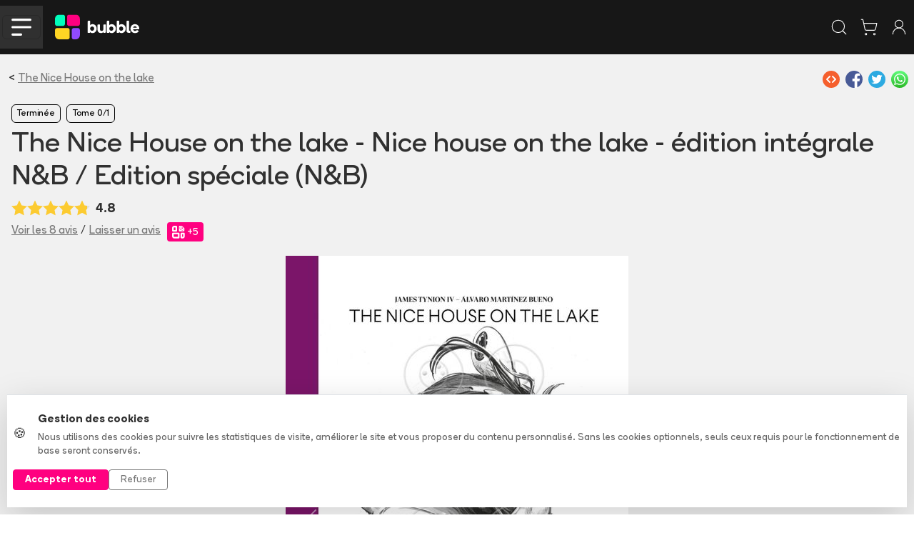

--- FILE ---
content_type: text/css;charset=UTF-8
request_url: https://www.bubblebd.com/assets/RewardBadge-miMzWrPF.css
body_size: 15
content:
.reward-icon-badge{width:18px;height:18px;position:relative;bottom:2px}.reward-badge{background-color:#ff0080;border-radius:4px;padding:5px 7px 2px;color:#fff!important}


--- FILE ---
content_type: text/css;charset=UTF-8
request_url: https://www.bubblebd.com/assets/RevisionModals-Cmsu_IdW.css
body_size: 369
content:
.big-card-follow{top:9px;right:25px}.attached-promotion-cover{margin-top:-27px}.attached-promotion-card{min-width:270px}.bb-editor-choice-badge{background-color:var(--bb-purple);border:1px solid var(--bb-purple);height:26px}.element-cell{background-color:#4a90e233}.album-img{height:5rem}.album-cell-selected,.selected-cell{background-color:#7aca223a}.print-cell-full-height-container{height:100%}.print-cell{background-color:#fff;border:1px solid #0000}.print-cell-selected{background-color:#f5fbef;border:1px solid #7aca21}


--- FILE ---
content_type: application/javascript;charset=UTF-8
request_url: https://www.bubblebd.com/assets/chevron-left-LqTdFkSE.js
body_size: -74
content:
import{t as e}from"./createLucideIcon-7l7bJVQj.js";var t=e(`chevron-left`,[[`path`,{d:`m15 18-6-6 6-6`,key:`1wnfg3`}]]);export{t};

--- FILE ---
content_type: application/javascript;charset=UTF-8
request_url: https://www.bubblebd.com/assets/LikeZone-Dvn5KYRo.js
body_size: 438
content:
import{R as e,U as t}from"./chunk-JZWAC4HX-D7D4MjaH.js";import{t as n}from"./jsx-runtime-CGq3PNoI.js";import{n as r,t as i}from"./useReduxHooks-CQIBlaAq.js";import{D as a,et as o}from"./selectors-BaJOUgWh.js";import{n as s,t as c}from"./likes-BAWkiQww.js";import{c as l}from"./useUserUtils-CiTc3Rpa.js";var u=t(e(),1),d=n(),f=({review:e,comment:t,reviewObjectId:n,commentObjectId:f,isCommentLiked:p})=>{let m=i(),h=l(),g=r(a),_=e?.likes||t?.likes||0,v=e?.userObjectId===g?.objectId||t?.userObjectId===g?.objectId,y=(0,u.useMemo)(()=>o(`review`),[]),b=r(t=>e?.objectId?y(t,e?.objectId):!1)||p,x=(0,u.useCallback)(()=>{let e={userObjectId:g?.objectId};n&&(e.reviewObjectId=n),f&&(e.commentObjectId=f),h()&&m(b?s({like:e}):c({like:e}))},[h,m,g,f,n,b]);return(0,d.jsxs)(`div`,{children:[(0,d.jsx)(`span`,{role:`img`,"aria-label":`pouce`,children:`👍`}),!v&&(0,d.jsx)(`button`,{onClick:x,className:`btn btn-link m-0 ms-2 p-0`,children:b?`Je n'aime plus cet avis (${_})`:`J'aime cet avis (${_})`}),v&&(0,d.jsxs)(`span`,{className:`text-secondary ms-1`,children:[`(`,_,`)`]})]})};export{f as t};

--- FILE ---
content_type: application/javascript;charset=UTF-8
request_url: https://www.bubblebd.com/assets/BreadCrumbs-J6BpfhVB.js
body_size: 708
content:
import{R as e,U as t,r as n}from"./chunk-JZWAC4HX-D7D4MjaH.js";import{t as r}from"./jsx-runtime-CGq3PNoI.js";import{n as i}from"./useReduxHooks-CQIBlaAq.js";import{t as a}from"./project-constants-6-ZIspte.js";var o=t(e(),1),s=r(),c=({previousObject:e,currentObject:t,light:r})=>{let c=i(e=>e.series.series),l=(0,o.useCallback)((e,t)=>{let n=[];if(!e)return[];if(`serie`in e){let r=c[e.serie.objectId]||{};r&&(n.push({name:r.category||``,link:`/list?category=${r.category}`}),r.genre&&n.push({name:r.genre,link:`/list?category=${r.category}&genre=${r.genre}`}),n.push({name:e.serie.title||r.title,link:`/${e.serie.permalink||r.permalink}/serie/${e.serie.objectId||r.objectId}`})),n.push({name:e.title||`Tome `+(e.tome||0),link:t?`/${e.permalink}/album/${e.objectId}`:void 0})}else `descriptionShort`in e?(n.push({name:e.category,link:`/list?category=${e.category}`}),e.genre&&n.push({name:e.genre,link:`/list?category=${e.category}&genre=${e.genre}`}),n.push({name:e.title,link:t?`/${e.permalink}/serie/${e.objectId}`:void 0})):`fullName`in e?n.push({name:`${e.displayName}`}):`excerpt`in e?(n.push({name:`Paper`,link:`/paper`}),n.push({name:e.category.title,link:`/paper/${e.category.permalink}`}),n.push({name:e.title})):`listing`in e?(n.push({name:e.category?a.CATEGORY_NAMES_LONG[e.category]:``,link:`/list?category=${e.category}`}),e.genre&&n.push({name:e.genre[0].toUpperCase()+e.genre.slice(1,99)})):`search`in e?(n.push({name:`Recherche`}),n.push({name:`"${e.text}"`})):`custom`in e&&n.push(e);return n},[c]),u=(l(e,!0)||[]).concat(l(t,!1)||[]).filter(e=>e.name),d=r;return(0,s.jsxs)(`div`,{className:`d-flex flex-fill px-sm-3 py-4`,children:[(0,s.jsxs)(`div`,{className:`d-none d-md-flex flex-fill`,children:[(0,s.jsx)(n,{to:`/`,children:`Accueil`}),u.map((e,t)=>(0,s.jsxs)(`span`,{children:[(0,s.jsx)(`span`,{className:`mx-1 ${d?`text-secondary`:``}`,children:`>`}),e.link?(0,s.jsx)(n,{to:`${e.link}`,children:e.name}):(0,s.jsx)(`span`,{className:`text-secondary`,children:e.name})]},e.name+t))]}),(0,s.jsx)(`div`,{className:`d-flex d-md-none flex-fill`,children:u.slice(-2,-1).map((e,t)=>(0,s.jsxs)(`span`,{children:[(0,s.jsx)(`span`,{className:`mx-1 ${d?`text-secondary`:``}`,children:`<`}),e.link?(0,s.jsx)(n,{to:`${e.link}`,children:e.name}):(0,s.jsx)(`span`,{})]},e.name+t))})]})};export{c as t};

--- FILE ---
content_type: application/javascript;charset=UTF-8
request_url: https://www.bubblebd.com/assets/TitledListContainer-C7c3C4ld.js
body_size: 577
content:
import{t as e}from"./jsx-runtime-CGq3PNoI.js";var t=e(),n=({title:e,list:n,topRightLink:r,noWrap:i,titleClassName:a,className:o,rowClassName:s,rightLinkWrapToBottomThreshold:c,tailwindListStyles:l})=>(0,t.jsxs)(`div`,{className:o||`w-100 py-5`,children:[(e||r)&&(0,t.jsxs)(`div`,{className:`d-flex align-items-center pb-md-3`,children:[(0,t.jsx)(`div`,{className:`flex-fill ${a||`bb-medium-large-text-size bb-text-500`} m-0`,children:e}),(0,t.jsx)(`div`,{className:c?`d-none d-${c}-block`:``,children:r})]}),(0,t.jsx)(`div`,{className:`${l||`row`} ${i?`flex-md-wrap titled-list-container-no-wrap flex-nowrap`:``} ${s||``}`,children:(n||[]).map(e=>e)}),c&&(0,t.jsx)(`div`,{className:`d-flex align-items-center justify-content-center pt-4 d-${c}-none`,children:r})]});export{n as t};

--- FILE ---
content_type: application/javascript;charset=UTF-8
request_url: https://www.bubblebd.com/assets/InfinityFunctionalityModal-XE97wt03.js
body_size: 1862
content:
import{R as e,U as t,r as n}from"./chunk-JZWAC4HX-D7D4MjaH.js";import{t as r}from"./jsx-runtime-CGq3PNoI.js";import{n as i,t as a}from"./useReduxHooks-CQIBlaAq.js";import{t as o}from"./project-config-BQqF6XDp.js";import{n as s}from"./currency-utils-BiajlNzn.js";import{i as c,r as l}from"./bubble-utils-DZ20o2i8.js";import{t as u}from"./Modals-Bk82imyi.js";import{t as d}from"./in-app-purchases-CyTV0_bX.js";import{t as f}from"./image-utils-S8FL5GN7.js";import{n as p,t as m}from"./revenue-cat-utils-DEAYS8m2.js";var h=t(e(),1),g=r(),_=({show:e,callback:t,infinityFunctionalityType:r})=>{let v=a(),y=i(e=>e.user.user),[b,x]=(0,h.useState)([]),[S,C]=(0,h.useState)(`infinity`),w=async()=>{await p.configure({apiKey:o.revenueCat.webBillingPublicApiKey,appUserId:y?.objectId||p.generateRevenueCatAnonymousAppUserId()});let e=(await p.getSharedInstance().getOfferings()).all[`both-infinity-timeline`];e?.availablePackages&&x(e.availablePackages)};(0,h.useEffect)(()=>{w()},[y?.objectId]);let T=async e=>{if(!y){alert(`Vous devez vous connecter pour souscrire.`);return}if(l(y)||c(y)){alert(`Vous êtes déjà Infinity ou Infinity+, vous ne pouvez pas souscrire à un autre abonnement pour le moment.`);return}if(y?.objectId)try{let{customerInfo:n}=await p.getSharedInstance().purchase({rcPackage:e,customerEmail:y?.email||void 0});v(d({receipt:n,platform:`web`,userObjectId:y.objectId})),t()}catch{}},E=()=>{t()},D=r;return(!D||D&&Object.keys(D).length===0)&&(D=_.types.DEFAULT),(0,g.jsxs)(u,{show:e,onHide:E,size:`xl`,centered:!0,contentClassName:`text-center text-white bb-background-light-grey modal-infinity-background`,children:[(0,g.jsx)(`div`,{className:`modal-header header-no-separator`,children:(0,g.jsx)(`button`,{type:`button`,className:`btn-close`,"data-dismiss":`modal`,"aria-label":`Close`,onClick:E})}),(0,g.jsxs)(`div`,{className:`modal-body mx-sm-3`,children:[(0,g.jsxs)(`div`,{className:`bb-xxl-text-size fw-bold text-center`,children:[`Avantage `,(0,g.jsx)(`span`,{className:`text-infinity`,children:`Bubble Infinity`}),` `,(0,g.jsx)(`img`,{style:{width:70},alt:`infinity loop`,src:f(`icon_infinity_yellow.svg`)})]}),(0,g.jsx)(`div`,{className:`pt-4`,children:(0,g.jsxs)(`div`,{className:`bb-l-text-size`,children:[D.title,(0,g.jsx)(`br`,{}),(0,g.jsx)(`br`,{}),`Abonnez-vous à Bubble Infinity pour en profiter ainsi que`,` `,(0,g.jsx)(n,{to:`/infinity`,className:`text-underline text-white`,children:`toutes les autres fonctionnalités`}),`.`]})}),(0,g.jsx)(`div`,{className:`px-xl-5 px-0`,children:(0,g.jsx)(`div`,{className:`row pt-4`,children:(0,g.jsxs)(`div`,{className:`pt-xl-0 d-flex flex-column col-12 pt-4`,children:[(0,g.jsx)(`div`,{className:`infinity-modal-separator bg-warning align-self-center mb-4`}),(0,g.jsx)(`div`,{className:`mb-4`,children:(0,g.jsxs)(`div`,{className:`infinity-plan-toggle`,children:[(0,g.jsx)(`button`,{type:`button`,className:`infinity-plan-toggle-btn ${S===`infinity`?`infinity-plan-toggle-btn-active-infinity`:``}`,onClick:()=>C(`infinity`),children:`Infinity`}),(0,g.jsx)(`button`,{type:`button`,className:`infinity-plan-toggle-btn ${S===`infinity-plus`?`infinity-plan-toggle-btn-active-plus`:``}`,onClick:()=>C(`infinity-plus`),children:`Infinity+`})]})}),(0,g.jsxs)(`div`,{className:`fw-bold bb-xl-text-size pb-3`,children:[`Choisissez votre durée à la carte`,(0,g.jsx)(`span`,{role:`img`,"aria-label":`victory`,children:`✌️`})]}),(0,g.jsxs)(`div`,{className:`row py-3 text-center`,children:[!b?.length&&(0,g.jsx)(`div`,{className:`text-center`,children:(0,g.jsx)(`div`,{className:`spinner-border`,role:`status`})}),b.filter(e=>S===`infinity-plus`?e.identifier.includes(`Infinity+`):!e.identifier.includes(`Infinity+`)).map((e,t)=>(0,g.jsxs)(`div`,{className:`col-md-4 col-6 ${t===0?`offset-md-2`:``}`,onClick:()=>T(e),children:[(0,g.jsxs)(`div`,{className:`mb-2 rounded border pt-4 ${S===`infinity-plus`?`infinity-landing-starter-pink-border`:`infinity-landing-starter-yellow-border`}`,children:[(0,g.jsx)(`div`,{className:`fw-bold bb-l-text-size ${S===`infinity-plus`?`text-infinity-plus`:`text-infinity`}`,children:e.webBillingProduct.displayName}),(0,g.jsx)(`div`,{className:`fw-bold bb-medium-large-text-size ${S===`infinity-plus`?`text-infinity-plus`:`text-infinity`}`,children:s(e.webBillingProduct.currentPrice.amount/100)}),(0,g.jsx)(`div`,{className:`bb-medium-text-size py-3`,children:`Souscrire`})]}),m(e)]},e.identifier))]}),(0,g.jsx)(`div`,{className:`text-secondary mt-3`,children:`* Si vous choisissez de revenir ensuite à l'offre gratuite, AUCUNE donnée ne sera supprimée.`})]})})})]})]})};_.types={OWNED:{title:`L'ajout d'édition personnalisée n'est pas inclus dans la version gratuite.`},READ:{title:`La fonctionnalité lu/non-lu n'est pas incluse dans la version gratuite.`},OE:{title:`Le tag 'Edition Originale' n'est pas inclu dans la version gratuite.`},AUTOGRAPH:{title:`Le tag 'Dédicace' n'est pas inclu dans la version gratuite.`},LOAN:{title:`Le prêt n'est pas inclu dans la version gratuite.`},MEMO:{title:`La création de mémo n'est pas incluse dans la version gratuite.`},DEFAULT:{title:``,subtitle:`pour profiter de cette fonctionnalité`}};var v=_;export{v as t};

--- FILE ---
content_type: application/javascript;charset=UTF-8
request_url: https://www.bubblebd.com/assets/BubbleCheckbox-BSAWQD8E.js
body_size: 410
content:
import{R as e,U as t}from"./chunk-JZWAC4HX-D7D4MjaH.js";import{t as n}from"./jsx-runtime-CGq3PNoI.js";import{t as r}from"./check-Cuvpt4_T.js";import{t as i}from"./CSSTransition-7qF4_n2R.js";var a=t(e(),1),o=n(),s=({checked:e,className:t,style:n,label:s,doNotColorLabel:c,disabled:l,...u})=>{let d=(0,a.useRef)(null);return(0,o.jsxs)(`label`,{className:`checkbox-container d-flex align-items-center mb-0 ${t||``}`,children:[(0,o.jsx)(`div`,{className:`bb-checkbox d-flex align-items-center justify-content-center`,style:Object.assign({background:e?`#F5FBEF`:`white`,borderColor:e?`#7aca22`:`#e2e2e2`},n),children:(0,o.jsx)(i,{nodeRef:d,in:e,unmountOnExit:!0,timeout:100,classNames:`basic-fade`,children:(0,o.jsx)(r,{strokeWidth:2,size:(parseInt(n?.width?.toString()||`18`)||18)*.75,className:`text-success`})})}),!!s&&(0,o.jsx)(`span`,{className:`transition-short form-check-label ms-2 ${e&&!c?`text-success`:``}`,children:s}),!l&&(0,o.jsx)(`input`,{type:`checkbox`,...u,className:`hidden-checkbox`})]})};export{s as t};

--- FILE ---
content_type: application/javascript;charset=UTF-8
request_url: https://www.bubblebd.com/assets/articles-Sx3pd-dk.js
body_size: 1143
content:
import{a as e,s as t}from"./url-utils-D6bClIib.js";import{G as n,K as r,U as i,at as a,q as o}from"./api-EPeBj_fo.js";import{t as s}from"./bubble-utils-DZ20o2i8.js";import{d as c}from"./selectors-BaJOUgWh.js";import{t as l}from"./album-utils-y1nasWUp.js";import{h as u,o as d,v as f}from"./albums-CuRIgKkU.js";import{l as p}from"./authors-Kf93qTtp.js";var m=`articles/loadArticle`,h=`articles/loadArticleResources`;const g=`articles/loadArticles`;var _=`articles/loadHomeArticles`;const v=`articles/loadArticlesForResource`;var y={articlesMapByObjectId:{},articleContent:null,articleContentFormatted:null,articlesObjectIdsMapByPermalink:{},homeArticlesMapByCategory:{},paginatedArticleMapByQuery:{},highlightedArticleObjectIds:[],articlesByResourceId:{},resourcesObjectIdsMap:{},loading:{},errors:{}};const b=e(m,async(e,{getState:t,dispatch:n})=>{let r=e?.articleObjectId,a=e?.options;n(D({articles:[await i(c(t()),r,a)]}))}),x=e(h,async(e,{getState:t,dispatch:r})=>{let i=e?.articleObjectId,a=await n(c(t()),i),{albums:o,prints:s}=l(a.albums);return r(u({series:a.series})),r(d({albums:o})),r(f({prints:s})),r(p({authors:a.authors})),{resources:a,articleObjectId:i}}),S=e(g,async(e,{getState:t,dispatch:n})=>{let i=e?.options,a=await r(c(t()),i);return n(D({articles:a.articles})),{paginatedArticles:a,options:i}}),C=e(_,async(e,{getState:t,dispatch:n})=>{let r=e?.category,i=await a(c(t()),r);return n(D({articles:[...Object.values(i).flat()]})),{category:r,sections:i}}),w=e(v,async(e,{getState:t,dispatch:n})=>{let r=e?.resourceObjectId,i=await o(c(t()),r);return n(D({articles:i})),{articles:i,resourceObjectId:r}});var T=t({name:`articles`,initialState:y,reducers:{storeArticles(e,t){let n={...e.articlesMapByObjectId},r={...e.articlesObjectIdsMapByPermalink},i=e.articleContent,a=e.articleContentFormatted;t.payload.articles.forEach(e=>{n[e.objectId]=e,r[e.permalink]=e.objectId,(e.contentWithLinks||e.contentFormatted)&&(i=e.contentWithLinks||e.contentFormatted),e.contentFormatted&&(a=e.contentFormatted),n[e.objectId].contentWithLinks=null,n[e.objectId].contentFormatted=null}),e.articlesMapByObjectId=n,e.articleContent=i,e.articleContentFormatted=a,e.articlesObjectIdsMapByPermalink=r}},extraReducers:e=>{e.addCase(b.pending,e=>{e.articleContent=null,e.loading[m]=!0,e.errors[m]=null}).addCase(b.fulfilled,e=>{e.loading[m]=!1,e.errors[m]=null}).addCase(b.rejected,(e,t)=>{e.loading[m]=!1,e.errors[m]=t.error}).addCase(x.pending,e=>{e.loading[h]=!0,e.errors[h]=null}).addCase(x.fulfilled,(e,t)=>{let n=t.payload.resources;e.resourcesObjectIdsMap[t.payload.articleObjectId]={series:n.series.map(e=>e.objectId),albums:n.albums.map(e=>e.objectId),authors:n.authors.map(e=>e.objectId)},e.loading[h]=!1,e.errors[h]=null}).addCase(x.rejected,(e,t)=>{e.loading[h]=!1,e.errors[h]=t.error}).addCase(S.pending,e=>{e.loading[g]=!0,e.errors[g]=null}).addCase(S.fulfilled,(e,t)=>{let n=t.payload.options||{},r=t.payload.paginatedArticles,i={...e.paginatedArticleMapByQuery},a=r.articles.map(e=>e.objectId),o=[...e.highlightedArticleObjectIds];n.highlighted&&(o=a),i[s.string.buildSortedQueryString(n)]=r,e.highlightedArticleObjectIds=o,e.paginatedArticleMapByQuery=i,e.loading[g]=!1,e.errors[g]=null}).addCase(S.rejected,(e,t)=>{e.loading[g]=!1,e.errors[g]=t.error}).addCase(C.pending,e=>{e.loading[_]=!0,e.errors[_]=null}).addCase(C.fulfilled,(e,t)=>{let n=t.payload.category||`all`,r=t.payload.sections,i={...e.homeArticlesMapByCategory};i[n]={},i.bd={},i.mangas={},i.comics={},Object.keys(r).forEach(e=>{i[n][e]=r[e].map(e=>e.objectId),i.bd[e]=r[e].filter(e=>!!e?.tags?.includes(`bd`)).map(e=>e.objectId),i.mangas[e]=r[e].filter(e=>!!e?.tags?.includes(`mangas`)).map(e=>e.objectId),i.comics[e]=r[e].filter(e=>!!e?.tags?.includes(`comics`)).map(e=>e.objectId)}),e.homeArticlesMapByCategory=i,e.loading[_]=!1,e.errors[_]=null}).addCase(C.rejected,(e,t)=>{e.loading[_]=!1,e.errors[_]=t.error}).addCase(w.pending,e=>{e.loading[v]=!0,e.errors[v]=null}).addCase(w.fulfilled,(e,t)=>{e.articlesByResourceId={...e.articlesByResourceId,[t.payload.resourceObjectId]:t.payload.articles.map(e=>e.objectId)},e.loading[v]=!1,e.errors[v]=null}).addCase(w.rejected,(e,t)=>{e.loading[v]=!1,e.errors[v]=t.error})}}),E=T.reducer;const{storeArticles:D}=T.actions;export{C as a,w as i,E as n,D as o,S as r,v as t};

--- FILE ---
content_type: application/javascript;charset=UTF-8
request_url: https://www.bubblebd.com/assets/ArticleCard-qcPB9Obf.js
body_size: 424
content:
import{r as e}from"./chunk-JZWAC4HX-D7D4MjaH.js";import{t}from"./jsx-runtime-CGq3PNoI.js";import{c as n}from"./bubble-utils-DZ20o2i8.js";import{t as r}from"./ImageCover-BRkjKDBT.js";var i=t(),a=({article:t,className:a,grey:o})=>(0,i.jsx)(`div`,{className:`d-flex ${a||`col-md-6 col-lg-3 pt-3`}`,children:t?.path&&(0,i.jsx)(e,{className:`d-flex flex-fill rounded-medium cover-zoom nart-shadow transition-short no-decoration`,to:t?.path,children:(0,i.jsxs)(`div`,{className:`rounded-medium d-flex flex-column h-100 w-100 overflow-hidden ${o?`bb-background-light-grey`:`bg-white`}`,children:[(0,i.jsx)(r,{hoverable:!0,alt:`Illustration de l'article ${t?.title||``}`,height:`200px`,imageUrl:t?.imageSmallUrl||t?.imageUrl}),(0,i.jsxs)(`div`,{className:`p-3 d-flex flex-column flex-fill bb-text-gray-dark`,children:[(0,i.jsxs)(`div`,{children:[(0,i.jsx)(`span`,{className:`bb-s-text-size fw-bold text-9art-${t?.category} text-uppercase`,children:t?.section?.title}),(0,i.jsx)(`span`,{className:`ps-2 bb-s-text-size text-secondary`,children:n(t?.publicationDate,{month:`short`,day:`numeric`})})]}),(0,i.jsx)(`div`,{className:`overflow-hidden-2-lines fw-bold `,children:t?.title})]})]})})});export{a as t};

--- FILE ---
content_type: application/javascript;charset=UTF-8
request_url: https://www.bubblebd.com/assets/chevron-down-C0c_JZZA.js
body_size: -77
content:
import{t as e}from"./createLucideIcon-7l7bJVQj.js";var t=e(`chevron-down`,[[`path`,{d:`m6 9 6 6 6-6`,key:`qrunsl`}]]);export{t};

--- FILE ---
content_type: application/javascript;charset=UTF-8
request_url: https://www.bubblebd.com/assets/plus-CNAJQMVm.js
body_size: -49
content:
import{t as e}from"./createLucideIcon-7l7bJVQj.js";var t=e(`plus`,[[`path`,{d:`M5 12h14`,key:`1ays0h`}],[`path`,{d:`M12 5v14`,key:`s699le`}]]);export{t};

--- FILE ---
content_type: application/javascript;charset=UTF-8
request_url: https://www.bubblebd.com/assets/AddAlbumReviewModal-BwgecDrL.js
body_size: 1906
content:
import{M as e,R as t,U as n,r}from"./chunk-JZWAC4HX-D7D4MjaH.js";import{t as i}from"./jsx-runtime-CGq3PNoI.js";import{n as a,t as o}from"./useReduxHooks-CQIBlaAq.js";import{i as s}from"./string-utils-CRZ7XB39.js";import{r as c}from"./bubble-constants-BAQR2oqh.js";import{h as l,i as u,o as d}from"./user-R-zfRvFp.js";import{c as f,o as p,r as m,t as h}from"./reviews-BnQIj6R9.js";import{t as g}from"./Modals-Bk82imyi.js";import{t as _}from"./WithClickHandler-T6_ZBiX0.js";import{t as v}from"./Cover-DcdKo1TP.js";import{t as y}from"./LabeledTextInput-ClOhUXoA.js";import{n as b}from"./StarLine-BbsNixTN.js";import{n as x}from"./ReviewCard-KBfnqdol.js";import{t as S}from"./RewardBadge-Oz1vwAiX.js";var C=n(t(),1),w=i(),T=({show:t,callback:n,printObjectId:i,albumObjectId:m,reviewObjectId:h,initialNote:T,initialComment:E})=>{let D=o(),O=e(),k=a(e=>e.user.user),A=a(e=>e.albums.albums[m])||{},j=a(e=>e.prints.prints[i])||{},M=a(e=>e.reviews.loading[`reviews/addAlbumReview`]||e.reviews.loading[`reviews/editAlbumReview`]),N=a(e=>e.user.verifiedPurchasesMap[i]),P=k?.objectId,[F,I]=(0,C.useState)(T||null),[L,R]=(0,C.useState)(E||null),[z,B]=(0,C.useState)(null);(0,C.useEffect)(()=>{P&&(D(d({userObjectId:P})),D(l({userObjectId:P})))},[D,P]);let V=()=>{R(null),I(null),n()},H=()=>{if(!k?.username&&!z)return alert(`Il vous faut un pseudonyme pour pouvoir commenter 💬`);if(!F)return alert(`Vous avez oublié de mettre des étoiles ⭐ ;)`);if(z&&P&&D(u({userObjectId:P,user:{username:z}})),P){let e={userObjectId:P,printObjectId:i,note:F,comment:L};D(h?f({reviewObjectId:h,review:e,albumObjectId:m}):p({review:e,albumObjectId:m})),O(`/${A.permalink}/album/${m}/avis`)}V()};return(0,w.jsxs)(g,{show:t,onHide:V,size:`lg`,centered:!0,contentClassName:`bb-background-light-grey`,children:[(0,w.jsx)(`div`,{className:`modal-header header-no-separator`,children:(0,w.jsx)(`button`,{type:`button`,className:`btn-close`,"data-dismiss":`modal`,"aria-label":`Close`,onClick:V})}),(0,w.jsxs)(`div`,{className:`modal-body mx-sm-3`,children:[(0,w.jsx)(`div`,{className:`bb-l-text-size mb-3`,children:`Mon avis`}),(0,w.jsxs)(`div`,{className:`d-flex align-items-center mb-3`,children:[(0,w.jsx)(v,{width:j?.images&&!j?.images?.front?70:void 0,height:90,alt:`Couverture de l'album ${A.title||A?.serie?.title}`,imageUrl:j?.images?.front?.medium}),(0,w.jsxs)(`div`,{className:`ms-2`,children:[(0,w.jsxs)(`div`,{className:`fw-bold`,children:[A.title||A?.serie?.title,j.ean?` (${j.ean})`:``]}),(0,w.jsxs)(`div`,{className:`text-secondary mt-2`,children:[A?.tome?`Tome ${A?.tome} - `:``,A?.serie?.title]}),(0,w.jsxs)(`div`,{className:`mt-1`,children:[N?(0,w.jsx)(x,{className:`me-2`}):null,(0,w.jsx)(S,{value:N?c.REWARD_PROGRAM.POINTS_FOR_NEW_REVIEW_WITH_VERIFIED_PURCHASE:c.REWARD_PROGRAM.POINTS_FOR_NEW_REVIEW})]})]})]}),(0,w.jsx)(`div`,{className:`d-inline-block bb-medium-text-size mt-3 overflow-hidden rounded`,children:[`Bof`,`Pas mal`,`Bien`,`Très bien`,`Génial`].map((e,t)=>(0,w.jsxs)(_,{className:`star-and-text d-inline-block`,onClick:()=>I(t+1),children:[(0,w.jsx)(b,{size:`big`,percentFill:(F&&F>=t+1?100:0)+`%`}),(0,w.jsx)(`div`,{className:`pt-2 text-center ${!F||F<t+1||F>t+1?`test-gray-light`:``}`,children:e})]},t))}),!k?.username&&(0,w.jsx)(`div`,{className:`mt-3`,children:(0,w.jsx)(y,{white:!0,title:`Pseudonyme`,id:`username-input`,mandatory:!0,value:z||``,placeholder:`Pseudonyme`,onChange:e=>B(e.target.value)})}),(0,w.jsxs)(`div`,{className:`form-group mt-3`,children:[(0,w.jsxs)(`label`,{className:`text-secondary font-style-italic d-block`,htmlFor:`exampleFormControlTextarea1`,children:[s(L||``),`/`,c.REWARD_PROGRAM.MINIMUM_REVIEW_LENGTH,(0,w.jsxs)(`div`,{className:`text-bubble-color float-end`,children:[`Gagnez`,` `,N?c.REWARD_PROGRAM.POINTS_FOR_NEW_REVIEW_WITH_VERIFIED_PURCHASE:c.REWARD_PROGRAM.POINTS_FOR_NEW_REVIEW,` `,`bubbles pour chaque avis > `,c.REWARD_PROGRAM.MINIMUM_REVIEW_LENGTH,` signes`]})]}),(0,w.jsx)(`textarea`,{value:L||``,onChange:e=>R(e.target.value),className:`form-control`,placeholder:`Rédigez une critique pour cet album. Qu'avez-vous aimé ? Moins apprécié ?`,id:`exampleFormControlTextarea1`,rows:6})]}),(0,w.jsxs)(`div`,{children:[`Charte de bonne conduite : pas de gros mot, pas d'insulte, on reste sympa et bienveillant 🤓.`,(0,w.jsx)(`br`,{}),(0,w.jsx)(r,{to:`programme-de-fidelite`,children:`Cliquez-ici`}),` pour en savoir plus sur les critères de validation de votre avis.`]})]}),(0,w.jsx)(`div`,{className:`modal-footer`,children:(0,w.jsx)(`button`,{onClick:H,disabled:M,className:`btn btn-success btn-lg text-white`,children:`Publier`})})]})};export{T as t};

--- FILE ---
content_type: application/javascript;charset=UTF-8
request_url: https://www.bubblebd.com/assets/products-DY8pS46h.js
body_size: 736
content:
import{a as e,s as t}from"./url-utils-D6bClIib.js";import{Et as n}from"./api-EPeBj_fo.js";import{d as r}from"./selectors-BaJOUgWh.js";var i=`products/loadProducts`,a={products:{},exclusivePrintsObjectIds:[],loading:{},errors:{}};const o=e(i,async(e,{getState:t})=>{let i=e?.options||null,a=e?.mergeProducts||!1,o=e?.storeIdsAs||null;return{products:(await n(r(t()),i)).data,mergeProducts:a,storeIdsAs:o}});var s=t({name:`products`,initialState:a,reducers:{},extraReducers:e=>{e.addCase(o.pending,e=>{e.loading[i]=!0,e.errors[i]=null}).addCase(o.fulfilled,(e,t)=>{let{products:n,mergeProducts:r,storeIdsAs:a}=t.payload;r?e.products=n.reduce((e,t)=>(e[t.objectId]=t,e),{...e.products}):e.products=n.reduce((e,t)=>(e[t.objectId]=t,e),{}),a===`exclusivePrints`&&(e.exclusivePrintsObjectIds=n.map(e=>e.objectId)),e.loading[i]=!1,e.errors[i]=null}).addCase(o.rejected,(e,t)=>{e.loading[i]=!1,e.errors[i]=t.error})}}).reducer;export{s as n,o as t};

--- FILE ---
content_type: application/javascript;charset=UTF-8
request_url: https://www.bubblebd.com/assets/RevisionMenuCell-Bt8XWNhV.js
body_size: 352
content:
import{R as e,U as t}from"./chunk-JZWAC4HX-D7D4MjaH.js";import{t as n}from"./jsx-runtime-CGq3PNoI.js";import{t as r}from"./chevron-right-B8mr1r0-.js";import{t as i}from"./WithClickHandler-T6_ZBiX0.js";import{t as a}from"./image-utils-S8FL5GN7.js";var o=t(e(),1),s=n(),c=({id:e,onClick:t,imageSource:n,mainText:c,subText:l})=>(0,s.jsx)(i,{onClick:(0,o.useCallback)(()=>t?.(e),[e,t]),children:(0,s.jsx)(`div`,{className:`row bb-s-text-size text-secondary my-2 rounded bg-white p-4`,children:(0,s.jsxs)(`div`,{className:`d-flex align-items-center col-12 flex-row`,children:[n&&(0,s.jsx)(`img`,{width:`40 rem`,className:`collection-array-picto mb-2`,alt:`revision_album`,src:a(`${n}`)}),(0,s.jsxs)(`div`,{className:`d-flex flex-column px-2`,children:[(0,s.jsx)(`span`,{className:`ps-lg-4 bb-medium-text-size ps-2 text-black`,children:c||``}),(0,s.jsx)(`span`,{className:`ps-lg-4 bb-small-text-size ps-2`,children:l||``})]}),(0,s.jsx)(`div`,{className:`flex-fill`}),(0,s.jsx)(r,{strokeWidth:1.5})]})})});export{c as t};

--- FILE ---
content_type: application/javascript;charset=UTF-8
request_url: https://www.bubblebd.com/assets/LoanAlbumModal-ZQFRyy_r.js
body_size: 567
content:
import{R as e,U as t}from"./chunk-JZWAC4HX-D7D4MjaH.js";import{t as n}from"./jsx-runtime-CGq3PNoI.js";import{n as r}from"./useReduxHooks-CQIBlaAq.js";import{r as i}from"./selectors-BaJOUgWh.js";import{t as a}from"./Modals-Bk82imyi.js";import{t as o}from"./LabeledTextInput-ClOhUXoA.js";import{n as s}from"./useLibraryUtils-BRyPlb7H.js";var c=t(e(),1),l=n(),u=({printObjectId:e,callback:t,show:n})=>{let u=s(),d=r(e=>i(e)),[f,p]=(0,c.useState)(``),m=()=>{t()},h=()=>{if(!f)return alert(`Veuillez entrer un nom`);d&&u(d,[{objectId:e,loan:{name:f}}]),m()},g=e=>{e.preventDefault(),h()};return(0,l.jsxs)(a,{show:n,onHide:m,size:`md`,centered:!0,contentClassName:`bb-background-light-grey`,children:[(0,l.jsx)(`div`,{className:`modal-header header-no-separator`,children:(0,l.jsx)(`button`,{type:`button`,className:`btn-close`,"data-dismiss":`modal`,"aria-label":`Close`,onClick:m})}),(0,l.jsxs)(`div`,{className:`modal-body mx-sm-3`,children:[(0,l.jsx)(`div`,{className:`bb-l-text-size pb-4 text-center`,children:`A qui avez-vous prêté ce livre ?`}),(0,l.jsx)(o,{onEnterPressed:g,mandatory:!0,placeholder:`Nom`,id:`loan-name-input`,value:f,onChange:e=>p(e.target.value),title:`Nom`}),(0,l.jsx)(`button`,{className:`btn btn-success float-end mt-4 text-white`,onClick:h,children:`Valider`})]})]})};export{u as t};

--- FILE ---
content_type: application/javascript;charset=UTF-8
request_url: https://www.bubblebd.com/assets/Album-SCHTOhNx.js
body_size: 14641
content:
import{I as e,M as t,R as n,U as r,r as i}from"./chunk-JZWAC4HX-D7D4MjaH.js";import"./react-dom-Dtfs0TCk.js";import{t as a}from"./jsx-runtime-CGq3PNoI.js";import{n as o,t as s}from"./useReduxHooks-CQIBlaAq.js";import"./string-utils-CRZ7XB39.js";import{n as c}from"./currency-utils-BiajlNzn.js";import{r as l}from"./bubble-constants-BAQR2oqh.js";import{c as u,t as d}from"./bubble-utils-DZ20o2i8.js";import{$ as f,B as p,G as m,H as h,J as g,K as _,N as v,P as y,R as b,U as x,V as S,W as C,_ as w,k as T,q as E,r as D}from"./selectors-BaJOUgWh.js";import{a as O,i as k,o as A,r as j}from"./album-utils-y1nasWUp.js";import{c as M,s as N,u as P}from"./albums-CuRIgKkU.js";import{i as F,r as I,t as L}from"./availability-alerts-D9rK9c1Q.js";import{n as R}from"./cart-JzqsM1BL.js";import{B as z,L as B}from"./libraries-BrbmOenM.js";import{h as V}from"./user-R-zfRvFp.js";import{h as H}from"./reviews-BnQIj6R9.js";import{t as U}from"./createLucideIcon-7l7bJVQj.js";import{t as ee}from"./chevron-right-B8mr1r0-.js";import{t as W}from"./info-Cnt4uBOp.js";import{t as G}from"./x-B-_PykPO.js";import"./useIsomorphicEffect-ltoch4Kg.js";import"./mergeOptionsWithPopperConfig-EB_zOA7w.js";import"./ImperativeTransition-BoU4_M22.js";import{t as te}from"./Modals-Bk82imyi.js";import{t as ne}from"./Carousel-DW8Zy9rc.js";import{t as K}from"./Tooltip-BbmiSjaw.js";import"./DataKey-Yekqw2Cr.js";import{t as q}from"./WithClickHandler-T6_ZBiX0.js";import{d as re}from"./search-BXKgRgiA.js";import{t as J}from"./image-utils-S8FL5GN7.js";import{o as ie,t as ae}from"./BubbleMeta-C_mT-aST.js";import{t as oe}from"./placeholder-item-BtncN1JW.js";import{t as se}from"./Cover-DcdKo1TP.js";import"./ImageCover-BRkjKDBT.js";import"./ArticleCard-qcPB9Obf.js";import{t as ce}from"./TitledListContainer-C7c3C4ld.js";import"./ArticleSectionBadge-DF3VLy5C.js";import{t as le}from"./LabeledTextInput-ClOhUXoA.js";import{c as Y,n as ue,t as de}from"./useUserUtils-CiTc3Rpa.js";import{_ as fe,c as pe,d as me,f as he,g as ge,h as _e,m as ve,o as ye,p as be,r as xe,s as Se,t as Ce,u as we,v as Te}from"./useLibraryUtils-BRyPlb7H.js";import{n as Ee,t as De}from"./StarLine-BbsNixTN.js";import{n as Oe,o as ke,r as Ae}from"./AddToCartZone-Bn6o6URH.js";import{r as je}from"./ItemCard-ElHS42oO.js";import{t as Me}from"./ShareZone-Bc-p-FfC.js";import"./ArticleHorizontalCard-DUID8fAl.js";import{t as Ne}from"./SerieTerminatedBadge-C3hm_zeB.js";import{t as Pe}from"./BubbleCheckbox-BSAWQD8E.js";import"./revenue-cat-utils-DEAYS8m2.js";import"./ReviewCard-KBfnqdol.js";import{t as Fe}from"./BreadCrumbs-J6BpfhVB.js";import{t as Ie}from"./ImageBrowsingModal-BFVWpf8_.js";import"./SerieFollowBadge-LSegksQy.js";import{t as Le}from"./RewardBadge-Oz1vwAiX.js";import"./OneClickStoreCard-DjX9MrzN.js";import{t as Re}from"./ReservationOneClickModal-5sYG-S0L.js";import{t as X}from"./InfinityFunctionalityModal-XE97wt03.js";import{t as ze}from"./LoanAlbumModal-ZQFRyy_r.js";import{a as Be,i as Ve,n as He,o as Ue,r as We,s as Ge,t as Ke}from"./RevisionModals-D1K2EgjB.js";import{t as qe}from"./RelatedArticles-CAP9Hg2V.js";import{t as Je}from"./TagSection-Z6MstrMQ.js";import{t as Ye}from"./AddAlbumReviewModal-BwgecDrL.js";import{n as Xe,r as Ze,t as Qe}from"./icon_livraison_yellow-Cyw-yop_.js";var $e=U(`bell-plus`,[[`path`,{d:`M10.268 21a2 2 0 0 0 3.464 0`,key:`vwvbt9`}],[`path`,{d:`M15 8h6`,key:`8ybuxh`}],[`path`,{d:`M18 5v6`,key:`g5ayrv`}],[`path`,{d:`M20.002 14.464a9 9 0 0 0 .738.863A1 1 0 0 1 20 17H4a1 1 0 0 1-.74-1.673C4.59 13.956 6 12.499 6 8a6 6 0 0 1 8.75-5.332`,key:`1abcvy`}]]),et=U(`flag`,[[`path`,{d:`M4 22V4a1 1 0 0 1 .4-.8A6 6 0 0 1 8 2c3 0 5 2 7.333 2q2 0 3.067-.8A1 1 0 0 1 20 4v10a1 1 0 0 1-.4.8A6 6 0 0 1 16 16c-3 0-5-2-8-2a6 6 0 0 0-4 1.528`,key:`1jaruq`}]]),tt=U(`play`,[[`path`,{d:`M5 5a2 2 0 0 1 3.008-1.728l11.997 6.998a2 2 0 0 1 .003 3.458l-12 7A2 2 0 0 1 5 19z`,key:`10ikf1`}]]),Z=r(n(),1),Q=a(),nt=({tag:e,userAdded:t,onClickPlus:n})=>{let r=s();return(0,Q.jsx)(`div`,{className:`modal-tag-row rounded`,children:(0,Q.jsxs)(`div`,{className:`d-flex justify-content-between`,children:[(0,Q.jsx)(`div`,{className:`text-primary`,children:e.name}),(0,Q.jsxs)(`div`,{className:`d-flex`,children:[(0,Q.jsx)(q,{onClick:()=>{window.confirm(`Êtes-vous sûr de vouloir signaler le thème "${e.name}" ?`)&&(r(P({tagObjectId:e.objectId,tag:{reported:!0}})),alert(`Le thème va être éxaminé par notre équipe, merci pour votre vigilence 🙏`))},className:`pe-3`,children:(0,Q.jsx)(et,{strokeWidth:1.5,size:18,className:`text-secondary flag-icon`})}),(0,Q.jsx)(q,{onClick:()=>{n(e.name)},className:`d-flex align-items-center justify-content-center rounded-circle plus-icon text-center ${t?`bg-success`:`bg-primary`}`,children:(0,Q.jsx)(`div`,{className:`plus-icon-text`,children:t?`-`:`+`})})]})]})})},rt=({show:e,callback:t,itemObjectId:n})=>{let r=s(),i=o(e=>e.user.user),a=o(e=>e.search.hitsTags),c=o(e=>e.albums.albums[n]),l=Object.values(o(e=>e.tags.userTags)).filter(e=>e.albumObjectId===n),[u,d]=(0,Z.useState)(``),f=i?.objectId;(0,Z.useEffect)(()=>{f&&r(M({userObjectId:f}))},[r,f]);let p=()=>{d(``),t()},m=(e=null)=>{e||=u,f&&e&&r(N({userObjectId:f,albumObjectId:n,tags:[e]})),d(``)};return(0,Q.jsxs)(te,{show:e,onHide:p,size:`md`,centered:!0,contentClassName:`bb-background-light-grey`,children:[(0,Q.jsx)(`div`,{className:`modal-header header-no-separator`,children:(0,Q.jsx)(`button`,{type:`button`,className:`btn-close`,"data-dismiss":`modal`,"aria-label":`Close`,onClick:p})}),(0,Q.jsxs)(`div`,{className:`modal-body mx-sm-3`,children:[(0,Q.jsxs)(`div`,{className:`pb-5`,children:[(0,Q.jsx)(`div`,{className:`bb-l-text-size fw-bold text-center`,children:`Nouveaux thèmes`}),(0,Q.jsx)(`div`,{className:`text-secondary px-sm-5 text-center`,children:`Ajoutez des thèmes pertinents pour faciliter la recherche de cet album`})]}),(0,Q.jsx)(le,{onChange:e=>{d(e.target.value),r(re({text:e.target.value,options:{restrictSearchableAttributes:[`name`]}}))},value:u||``,white:!0,id:`tag-input`,noRightLabel:!0,placeholder:`Ajouter un thème`,buttonCallback:u?m:void 0,buttonLabel:`Ajouter`}),(0,Q.jsx)(`div`,{className:`row`,children:(0,Q.jsxs)(`div`,{className:`col`,children:[!u&&(c?.tags||[]).map(e=>(0,Q.jsx)(`div`,{className:`pb-2`,children:(0,Q.jsx)(nt,{tag:e,onClickPlus:m,userAdded:!!l.find(t=>t.objectId===e.objectId)})},`tag_row_${e.name}`)),!!u&&!!a?.data?.length&&(a.data||[]).map(e=>(0,Q.jsx)(`div`,{className:`pb-2`,children:(0,Q.jsx)(nt,{tag:e,onClickPlus:m,userAdded:!!l.find(t=>t.objectId===e.objectId)})},`tag_row2_${e.name}`))]})})]}),(0,Q.jsx)(`div`,{className:`modal-footer`,children:(0,Q.jsx)(`button`,{onClick:p,className:`btn btn-success btn-lg text-white`,children:`Valider`})})]})},it=({album:e,serie:t,print:n})=>{let r=Y(),[a,o]=(0,Z.useState)(!1),[s,c]=(0,Z.useState)(!1),l=(0,Z.useCallback)(()=>{r()&&c(!0)},[r]),u=(0,Z.useCallback)(()=>{r()&&f()},[r]),f=()=>{o(!0)};return(0,Q.jsxs)(`div`,{className:`row px-sm-3 py-5`,children:[a&&(0,Q.jsx)(rt,{show:a,itemObjectId:e.objectId,callback:()=>o(!1)}),s&&(0,Q.jsx)(Ke,{sourcePage:`album`,albumObjectId:e.objectId,serieObjectId:e.serie?.objectId||``,printObjectId:n.objectId,callback:()=>c(!1)}),(0,Q.jsxs)(`div`,{className:`col-md-6`,children:[!!n.descriptionExclusive&&(0,Q.jsxs)(Q.Fragment,{children:[(0,Q.jsx)(`h2`,{className:`bb-medium-text-size fw-bold mb-2`,children:`Exclusivité`}),(0,Q.jsx)(`p`,{className:`detail-summary`,children:n.descriptionExclusive})]}),(0,Q.jsx)(`h2`,{className:`bb-medium-text-size fw-bold mb-2`,children:`Résumé de l'album`}),!!n.extraInfo&&(0,Q.jsx)(`p`,{className:`detail-summary`,children:n.extraInfo}),(0,Q.jsx)(`p`,{className:`detail-summary`,children:e.summary}),(!e.summary||e.summary===`Pas de description`)&&(0,Q.jsx)(`button`,{className:`btn btn-link mx-0 px-0`,onClick:l,children:`Ajouter une description`}),(0,Q.jsxs)(`div`,{className:`d-flex align-items-center mb-2 pt-4`,children:[(0,Q.jsx)(`h2`,{className:`bb-medium-text-size fw-bold m-0 p-0 pe-3`,children:`Thèmes`}),(0,Q.jsx)(`button`,{className:`btn btn-link m-0 p-0`,onClick:u,children:`+ Ajouter`})]}),(0,Q.jsx)(Je,{tags:e.tags||[]})]}),(0,Q.jsxs)(`div`,{className:`col-md-6 pt-md-0 pt-4`,children:[(0,Q.jsx)(`h3`,{className:`bb-medium-text-size fw-bold mb-2`,children:`A propos de cet album`}),(0,Q.jsx)(`table`,{children:(0,Q.jsxs)(`tbody`,{children:[(0,Q.jsxs)(`tr`,{children:[(0,Q.jsx)(`td`,{className:`text-muted detail-type`,children:`Catégorie`}),(0,Q.jsx)(`td`,{children:(0,Q.jsx)(i,{to:`/list?category=${t.category}`,children:t.category})})]}),(0,Q.jsxs)(`tr`,{children:[(0,Q.jsx)(`td`,{className:`text-muted detail-type pt-1`,children:`Thèmes`}),(0,Q.jsxs)(`td`,{className:`d-flex align-items-center flex-wrap`,children:[!!e.tags?.length&&(e.tags||[]).slice(0,4).map((e,t)=>(0,Q.jsxs)(Z.Fragment,{children:[t>0&&(0,Q.jsx)(`div`,{className:`px-1`,children:`/`}),(0,Q.jsx)(i,{to:`/list?genre=${e.name}`,children:e.name})]},`detail_tag_${e.name}`)),!!e.tags?.length&&(0,Q.jsx)(`div`,{className:`px-1`,children:`/`}),(0,Q.jsx)(q,{onClick:u,className:`btn btn-link m-0 p-0`,children:`Plus (...)`})]})]}),n.type&&(0,Q.jsxs)(`tr`,{children:[(0,Q.jsx)(`td`,{className:`text-muted detail-type pt-1`,children:`Type`}),(0,Q.jsx)(`td`,{children:n.type})]}),(0,Q.jsxs)(`tr`,{children:[(0,Q.jsx)(`td`,{className:`text-muted detail-type pt-1`,children:`Collection`}),(0,Q.jsx)(`td`,{children:n.collection||`-`})]})]})}),(0,Q.jsx)(`h3`,{className:`bb-medium-text-size fw-bold mb-2 pt-2`,children:`Caractéristiques`}),(0,Q.jsx)(`table`,{children:(0,Q.jsxs)(`tbody`,{children:[(0,Q.jsx)(`tr`,{children:n.authors&&Array.isArray(n.authors)&&(0,Q.jsxs)(Q.Fragment,{children:[(0,Q.jsx)(`td`,{className:`text-muted detail-type`,children:`Auteurs`}),(0,Q.jsx)(`td`,{children:n.authors.map(t=>(0,Q.jsx)(i,{className:`me-1`,to:`/${t.permalink}/author/${t.objectId}?a=${e.objectId}`,children:t.displayName},t.objectId))})]})}),(0,Q.jsxs)(`tr`,{children:[(0,Q.jsx)(`td`,{className:`text-muted detail-type pt-1`,children:`Editeur`}),(0,Q.jsx)(`td`,{children:n.publisher||`-`})]}),(0,Q.jsxs)(`tr`,{children:[(0,Q.jsx)(`td`,{className:`text-muted detail-type pt-1`,children:`Tome`}),(0,Q.jsxs)(`td`,{children:[e.tome||0,`/`,t.numberOfAlbums]})]}),(0,Q.jsxs)(`tr`,{children:[(0,Q.jsx)(`td`,{className:`text-muted detail-type pt-1`,children:`Date de parution`}),(0,Q.jsx)(`td`,{children:d.date.formatDateWithFormat(n.publicationDate)||`-`})]}),(0,Q.jsxs)(`tr`,{children:[(0,Q.jsx)(`td`,{className:`text-muted detail-type pt-1`,children:`ISBN/EAN`}),(0,Q.jsx)(`td`,{children:n.ean||`-`})]}),(0,Q.jsxs)(`tr`,{children:[(0,Q.jsx)(`td`,{className:`text-muted detail-type pt-1`,children:`Nombre de pages`}),(0,Q.jsx)(`td`,{children:n.numberOfPages||`-`})]}),(0,Q.jsxs)(`tr`,{children:[(0,Q.jsx)(`td`,{className:`text-muted detail-type pt-1`,children:`Poids`}),(0,Q.jsx)(`td`,{children:Number(n.weight)*1e3?Number(n.weight)*1e3+` gr`:`-`})]}),(0,Q.jsxs)(`tr`,{children:[(0,Q.jsx)(`td`,{className:`text-muted detail-type pt-1`,children:`Format`}),(0,Q.jsx)(`td`,{children:n.width||n.length||n.height?[n.width||`-`,n.length||`-`,n.height||`-`].join(` x `)+` cm`:`-`})]})]})}),(0,Q.jsx)(`button`,{className:`btn btn-link mx-0 mt-4 px-0`,onClick:l,children:`Signaler une erreur sur l'album`})]})]})},at=`data:image/svg+xml,%3c?xml%20version='1.0'%20encoding='UTF-8'?%3e%3csvg%20width='24px'%20height='20px'%20viewBox='0%200%2024%2020'%20version='1.1'%20xmlns='http://www.w3.org/2000/svg'%20xmlns:xlink='http://www.w3.org/1999/xlink'%3e%3c!--%20Generator:%20Sketch%2055.1%20(78136)%20-%20https://sketchapp.com%20--%3e%3ctitle%3eicons/icon_librairie%20bleu%3c/title%3e%3cdesc%3eCreated%20with%20Sketch.%3c/desc%3e%3cg%20id='icons/icon_librairie-bleu'%20stroke='none'%20stroke-width='1'%20fill='none'%20fill-rule='evenodd'%3e%3cg%20id='icon_librairie'%3e%3crect%20id='Rectangle'%20fill='%234A90E2'%20x='0'%20y='19'%20width='24'%20height='1'%20rx='0.5'%3e%3c/rect%3e%3crect%20id='Rectangle'%20fill='%234A90E2'%20x='2'%20y='9'%20width='1'%20height='11'%20rx='0.5'%3e%3c/rect%3e%3crect%20id='Rectangle'%20fill='%234A90E2'%20x='21'%20y='7'%20width='1'%20height='13'%20rx='0.5'%3e%3c/rect%3e%3crect%20id='Rectangle'%20stroke='%234A90E2'%20x='15.5'%20y='10.5'%20width='4'%20height='9'%20rx='2'%3e%3c/rect%3e%3crect%20id='Rectangle'%20stroke='%234A90E2'%20x='4.5'%20y='10.5'%20width='9'%20height='7'%20rx='2'%3e%3c/rect%3e%3cpath%20d='M4.6331893,0.5%20C4.46504273,0.5%204.30815602,0.584516381%204.21565228,0.724931212%20L1.58049634,4.72493121%20C1.52670366,4.80658509%201.49803336,4.90221959%201.49803336,5%20C1.49803336,5.27614237%201.72189098,5.5%201.99803336,5.5%20L22.0018616,5.5%20C22.099642,5.5%2022.1952765,5.4713297%2022.2769304,5.41753702%20C22.5075297,5.26562072%2022.5713149,4.95553054%2022.4193986,4.72493121%20L19.7842427,0.724931212%20C19.691739,0.584516381%2019.5348522,0.5%2019.3667057,0.5%20L4.6331893,0.5%20Z'%20id='Path-2'%20stroke='%234A90E2'%3e%3c/path%3e%3cpath%20d='M1.53544443,5.5%20C1.77805926,7.19614707%203.23676405,8.5%205,8.5%20C6.76323595,8.5%208.22194074,7.19614707%208.46455557,5.5%20L1.53544443,5.5%20Z'%20id='Oval'%20stroke='%234A90E2'%3e%3c/path%3e%3cpath%20d='M8.53544443,5.5%20C8.77805926,7.19614707%2010.236764,8.5%2012,8.5%20C13.763236,8.5%2015.2219407,7.19614707%2015.4645556,5.5%20L8.53544443,5.5%20Z'%20id='Oval'%20stroke='%234A90E2'%3e%3c/path%3e%3cpath%20d='M15.5354444,5.5%20C15.7780593,7.19614707%2017.236764,8.5%2019,8.5%20C20.763236,8.5%2022.2219407,7.19614707%2022.4645556,5.5%20L15.5354444,5.5%20Z'%20id='Oval'%20stroke='%234A90E2'%3e%3c/path%3e%3c/g%3e%3c/g%3e%3c/svg%3e`,ot=`data:image/svg+xml,%3c?xml%20version='1.0'%20encoding='UTF-8'?%3e%3csvg%20width='24px'%20height='20px'%20viewBox='0%200%2024%2020'%20version='1.1'%20xmlns='http://www.w3.org/2000/svg'%20xmlns:xlink='http://www.w3.org/1999/xlink'%3e%3c!--%20Generator:%20Sketch%2055.1%20(78136)%20-%20https://sketchapp.com%20--%3e%3ctitle%3eicons/icon_librairie%20bleu%3c/title%3e%3cdesc%3eCreated%20with%20Sketch.%3c/desc%3e%3cg%20id='icons/icon_librairie-bleu'%20stroke='none'%20stroke-width='1'%20fill='none'%20fill-rule='evenodd'%3e%3cg%20id='icon_librairie'%3e%3crect%20id='Rectangle'%20fill='%23FDCA2F'%20x='0'%20y='19'%20width='24'%20height='1'%20rx='0.5'%3e%3c/rect%3e%3crect%20id='Rectangle'%20fill='%23FDCA2F'%20x='2'%20y='9'%20width='1'%20height='11'%20rx='0.5'%3e%3c/rect%3e%3crect%20id='Rectangle'%20fill='%23FDCA2F'%20x='21'%20y='7'%20width='1'%20height='13'%20rx='0.5'%3e%3c/rect%3e%3crect%20id='Rectangle'%20stroke='%23FDCA2F'%20x='15.5'%20y='10.5'%20width='4'%20height='9'%20rx='2'%3e%3c/rect%3e%3crect%20id='Rectangle'%20stroke='%23FDCA2F'%20x='4.5'%20y='10.5'%20width='9'%20height='7'%20rx='2'%3e%3c/rect%3e%3cpath%20d='M4.6331893,0.5%20C4.46504273,0.5%204.30815602,0.584516381%204.21565228,0.724931212%20L1.58049634,4.72493121%20C1.52670366,4.80658509%201.49803336,4.90221959%201.49803336,5%20C1.49803336,5.27614237%201.72189098,5.5%201.99803336,5.5%20L22.0018616,5.5%20C22.099642,5.5%2022.1952765,5.4713297%2022.2769304,5.41753702%20C22.5075297,5.26562072%2022.5713149,4.95553054%2022.4193986,4.72493121%20L19.7842427,0.724931212%20C19.691739,0.584516381%2019.5348522,0.5%2019.3667057,0.5%20L4.6331893,0.5%20Z'%20id='Path-2'%20stroke='%23FDCA2F'%3e%3c/path%3e%3cpath%20d='M1.53544443,5.5%20C1.77805926,7.19614707%203.23676405,8.5%205,8.5%20C6.76323595,8.5%208.22194074,7.19614707%208.46455557,5.5%20L1.53544443,5.5%20Z'%20id='Oval'%20stroke='%23FDCA2F'%3e%3c/path%3e%3cpath%20d='M8.53544443,5.5%20C8.77805926,7.19614707%2010.236764,8.5%2012,8.5%20C13.763236,8.5%2015.2219407,7.19614707%2015.4645556,5.5%20L8.53544443,5.5%20Z'%20id='Oval'%20stroke='%23FDCA2F'%3e%3c/path%3e%3cpath%20d='M15.5354444,5.5%20C15.7780593,7.19614707%2017.236764,8.5%2019,8.5%20C20.763236,8.5%2022.2219407,7.19614707%2022.4645556,5.5%20L15.5354444,5.5%20Z'%20id='Oval'%20stroke='%23FDCA2F'%3e%3c/path%3e%3c/g%3e%3c/g%3e%3c/svg%3e`;function st({printObjectId:e}){let t=s(),n=Y(),r=o(t=>t.availabilityAlerts.availabilityAlertsMapByPrintObjectId[e]),i=o(T),a=o(e=>e.availabilityAlerts.loading[L]),[c,l]=(0,Z.useState)(!1),u=async()=>{n(!1,null,!0)?r?i&&t(F({userObjectId:i,availabilityAlertObjectId:r.objectId})):i&&await t(I({userObjectId:i,printObjectId:e})).unwrap():d()},d=()=>{l(!0)};return(0,Q.jsxs)(`div`,{className:`d-inline-flex mt-3 w-100`,children:[c&&(0,Q.jsx)(Oe,{show:c,printObjectId:e,callback:()=>l(!1)}),(0,Q.jsxs)(`button`,{disabled:!!r,onClick:u,className:`btn btn-lg btn-success w-100 text-white`,children:[a?(0,Q.jsx)(`span`,{className:`spinner-border spinner-border-sm me-2`,role:`status`}):(0,Q.jsx)($e,{strokeWidth:2,size:28,className:`pe-2`}),r?(0,Q.jsx)(`span`,{children:`Alerte activée`}):`Alertez-moi par email`]}),r&&(0,Q.jsx)(K,{tip:`Retirer l'alerte`,children:(0,Q.jsx)(`button`,{className:`btn btn-lg btn-danger ms-2`,onClick:u,children:(0,Q.jsx)(G,{strokeWidth:1.5,size:28})})})]})}var ct=({isOwned:e,isInCart:t,print:n})=>{let r=s(),a=je(),[o,c]=(0,Z.useState)(!1),[l,u]=(0,Z.useState)(!1),d=A(n),f=k(n),p=d.color===`#92D148`?Ze:d.color===`#ea0717`?Xe:Qe,m=f.color===`#92D148`?at:ot,h=(0,Z.useCallback)(()=>{e?window.confirm(`Cet album fait déjà parti de votre collection, Êtes vous sûr de vouloir l'ajouter à votre panier ?`)&&(r(R({prints:[n]})),u(!0)):(r(R({prints:[n]})),u(!0))},[r,e,n]),g=(0,Z.useCallback)(()=>a({prints:[n]}),[a,n]);return(0,Q.jsxs)(`div`,{className:`row`,children:[l&&(0,Q.jsx)(Ae,{show:l,itemIds:[n].map(e=>e.objectId),callback:()=>u(!1)}),o&&(0,Q.jsx)(Re,{show:o,reservationOneClickAlbums:[{itemObjectId:n.objectId,extra:{ean:n.ean}}],hasCheckoutRedirect:!0,callback:()=>c(!1)}),(0,Q.jsx)(`div`,{className:`col-md-6 d-flex flex-column col-12 pb-3`,children:(0,Q.jsxs)(`div`,{className:`rounded bg-white p-4`,children:[(0,Q.jsx)(`div`,{className:`fw-bold text-success bb-medium-text-size`,children:d.isOrderable?`Commandez-le en ligne maintenant`:`Indisponible en ligne`}),(0,Q.jsxs)(`div`,{className:`d-flex mt-1`,style:{color:d.color},children:[(0,Q.jsx)(`img`,{alt:`truck`,style:{width:25},src:p,className:`me-2`}),d.message]}),(0,Q.jsx)(`div`,{className:`pt-3`,children:d.isOrderable&&(0,Q.jsxs)(Q.Fragment,{children:[(0,Q.jsx)(`span`,{className:`text-success`,children:`✔`}),` Livraison à partir de 0,10 €`,` `,(0,Q.jsx)(K,{className:`text-secondary ms-1`,tip:`Pour les commandes d'un montant supérieur à 35€`,children:(0,Q.jsx)(W,{strokeWidth:1.5,size:18})})]})}),(0,Q.jsxs)(`div`,{className:`pt-1`,children:[(0,Q.jsx)(`span`,{className:`text-success`,children:`✔`}),` Emballage super`,` `,(0,Q.jsx)(i,{to:`/9emeart/bd/edito/bubble-expedie-vos-albums-emballage-avec-ou-sans-bulle`,children:`soigné`})]}),(0,Q.jsxs)(`div`,{className:`d-inline-flex mt-3 w-100`,children:[(d.isOrderable||t)&&(0,Q.jsx)(`button`,{onClick:h,disabled:t,className:`btn btn-lg btn-success w-100 text-white`,children:t?`Déjà ajouté au panier`:`Ajouter au panier`}),!d.isOrderable&&!t&&(0,Q.jsx)(st,{printObjectId:n?.objectId}),t&&(0,Q.jsx)(K,{tip:`Retirer du panier`,children:(0,Q.jsx)(`button`,{className:`btn btn-lg btn-danger ms-2`,onClick:g,children:(0,Q.jsx)(G,{strokeWidth:1.5,size:28})})})]})]})}),(0,Q.jsx)(`div`,{className:`col-md-6 d-flex flex-column col-12 pb-3`,children:(0,Q.jsxs)(`div`,{className:`d-flex flex-column h-100 rounded bg-white p-4`,children:[(0,Q.jsx)(`div`,{className:`fw-bold bb-medium-text-size text-primary`,children:`Retirez-le gratuitement en librairie`}),(0,Q.jsxs)(`div`,{className:`d-flex align-items-start mt-1`,children:[(0,Q.jsx)(`img`,{style:{width:22},alt:`librairie`,src:m,className:`me-2`}),(0,Q.jsxs)(`div`,{className:f.numberOfSellers&&f.numberOfSellers>0?`text-primary`:`text-warning`,children:[`Disponible dans`,` `,f.numberOfSellers?f.numberOfSellers:0,` `,`librairie`,f.numberOfSellers&&f.numberOfSellers>1?`s`:``,` `,`partenaire`,f.numberOfSellers&&f.numberOfSellers>1?`s`:``]})]}),(0,Q.jsxs)(`div`,{className:`pt-3`,children:[(0,Q.jsx)(`span`,{className:`text-success`,children:`✔`}),` Retrait et paiement en librairie`]}),(0,Q.jsx)(`div`,{className:`d-grid flex-fill align-items-end`,children:(0,Q.jsx)(`button`,{className:`btn btn-lg btn-primary text-white`,disabled:!f.numberOfSellers||f.numberOfSellers===0,onClick:()=>c(!0),children:`Retirer en librairie`})})]})})]})},lt=({print:e,album:t,selected:n,callback:r})=>{let a=s(),c=Y(),l=de(),d=ue(),p=Ce(),m=ye(),h=je(),[g,_]=(0,Z.useState)(!1),v=o(e=>D(e)),y=!!o(t=>w(t)?.ownedPrintsIdsMap?.[e.objectId]),b=!!o(t=>f()(t,e.objectId)),x=(0,Z.useRef)(null),S=O(e),C=u(e.publicationDate,{month:`long`,day:void 0})||``,T=e?.images?.front?.smallFramed||`[data-uri]`,E=e.objectId===t?.defaultPrintObjectId,k=()=>c(),A=e=>d()?!0:(x.current=e,_(!0),!1),j=e=>l()?!0:(x.current=e,_(!0),!1),M=()=>{v&&p(v,[e])},N=()=>{v&&m(v,[e])},P=()=>{k()&&(y?N():(E&&j(X.types.OWNED)||!E&&A(X.types.OWNED))&&M())},F=()=>{y?window.confirm(`Cet album fait déjà parti de votre collection, Êtes vous sûr de vouloir l'ajouter à votre panier ?`)&&a(R({prints:[e]})):a(R({prints:[e]}))},I=()=>h({prints:[e]});return(0,Q.jsxs)(`div`,{className:`row my-md-3 mx-md-0 bb-s-text-size text-secondary mx-1 my-2 rounded p-2 ${n?`print-cell-selected`:`print-cell`}`,children:[g&&(0,Q.jsx)(X,{show:g,infinityFunctionalityType:X.types.OWNED,callback:()=>{r&&r(),_(!1)}}),(0,Q.jsxs)(`div`,{className:`col-md-10 d-flex ms-n2 bb-small-text-size col-12`,children:[(0,Q.jsx)(`img`,{className:`print-list-img`,alt:`print-list`,src:T}),(0,Q.jsx)(`div`,{className:`ps-3`,children:(0,Q.jsxs)(`div`,{className:`print-cell-full-height-container d-flex flex-column justify-content-between py-1`,children:[(0,Q.jsxs)(i,{to:`/${t.permalink}/album/${t.objectId}/${e.objectId}`,children:[(0,Q.jsxs)(`span`,{className:`text-secondary`,children:[(0,Q.jsx)(`div`,{className:`text-primary`,children:t.serie?.title}),t.tome&&` - Tome ${t.tome}`,` `]}),(0,Q.jsx)(`div`,{className:`fw-bold bb-medium-text-size text-black`,children:C&&C.charAt(0).toUpperCase()+C.slice(1)})]}),(0,Q.jsxs)(`div`,{children:[(0,Q.jsx)(`div`,{children:[e.publisher,e.numberOfPages?`${e.numberOfPages} pages`:null].filter(e=>e).join(` - `)}),(0,Q.jsx)(`div`,{children:[e.width&&e.length?`${e.width}x${e.length}`:null,e.ean].filter(e=>e).join(` - `)})]}),(0,Q.jsxs)(`div`,{className:`d-flex d-md-none align-items-center`,children:[(0,Q.jsx)(q,{onClick:P,children:(0,Q.jsx)(`img`,{className:`collection-array-picto mb-2`,alt:`add`,src:J(y?`icon_series_green.svg`:`icon_series_grey.svg`)})}),(0,Q.jsx)(`img`,{alt:`edition`,className:`pe-2`,src:J(`icon_add_cart_grey.svg`)})]})]})})]}),(0,Q.jsxs)(`div`,{className:`d-none d-md-flex flex-column align-items-center col-2 px-3`,children:[(0,Q.jsxs)(`div`,{className:`d-flex align-items-center col-12 flex-row justify-items-center p-0`,children:[(0,Q.jsx)(`div`,{className:`col-6 px-2`,children:(0,Q.jsx)(q,{onClick:P,children:(0,Q.jsx)(`img`,{className:`collection-array-picto`,alt:`add`,src:J(y?`icon_series_green.svg`:`icon_series_grey.svg`)})})}),(0,Q.jsx)(`div`,{className:`col-6 px-2`,children:S.atLeastOneChannel&&(0,Q.jsx)(q,{onClick:()=>{b?I():F()},children:(0,Q.jsx)(`img`,{alt:`edition`,className:`collection-array-picto mb-1`,src:J(b?`icon_remove_cart_red.svg`:`icon_add_cart_black.svg`)})})||(0,Q.jsx)(`img`,{alt:`edition`,className:`collection-array-picto mb-1`,src:J(`icon_add_cart_grey.svg`)})})]}),!S.atLeastOneChannel&&(0,Q.jsx)(`div`,{className:`text-muted mt-n3 me-n2 col-12 p-0`,children:(0,Q.jsx)(`span`,{children:`Non disponible`})})]})]})},ut=({show:e,callback:t,prints:n,currentPrintObjectId:r,album:a})=>{let o=e=>r===e,s=()=>{t()};return(0,Q.jsxs)(te,{show:e,onHide:s,size:`lg`,centered:!0,contentClassName:`bb-background-light-grey`,children:[(0,Q.jsx)(`div`,{className:`modal-header header-no-separator pb-4`,children:(0,Q.jsx)(`button`,{type:`button`,className:`btn-close`,"data-dismiss":`modal`,"aria-label":`Close`,onClick:s})}),(0,Q.jsxs)(`div`,{className:`modal-body mx-sm-3 modal-body-scroll`,children:[(0,Q.jsxs)(`div`,{className:`text-center`,children:[(0,Q.jsx)(`div`,{className:`fw-bold bb-l-text-size`,children:`Toutes les éditions`}),(0,Q.jsx)(`div`,{className:`bb-medium-large-text-size text-secondary pt-2`,children:`Selectionnez l'édition de votre choix`})]}),(n||[]).map(e=>(0,Q.jsx)(lt,{album:a,print:e,selected:o(e.objectId),callback:s},e.objectId))]}),(0,Q.jsx)(`div`,{className:`modal-footer justify-content-start`,children:(0,Q.jsx)(`div`,{className:`d-flex flex-fill justify-content-between align-items-center`,children:(0,Q.jsx)(i,{className:`w-50`,to:`/ajouter-un-album`,children:`Je ne trouve pas mon édition`})})})]})};function dt({album:e,print:n}){let r=t(),i=e.prints||[],[a,o]=(0,Z.useState)(!1),s=(0,Z.useMemo)(()=>[...i].sort((t,n)=>n.objectId===e?.defaultPrintObjectId&&t.objectId!==e?.defaultPrintObjectId||n?.sellingInfo?.price&&!t?.sellingInfo?.price||new Date(n.publicationDate||0)>new Date(t.publicationDate||0)?1:-1),[e?.defaultPrintObjectId,i]),c=(0,Z.useCallback)(t=>()=>{r(`/${e?.permalink}/album/${e?.objectId}/${t}`)},[r,e?.permalink,e?.objectId]),l=()=>{o(!0)};return(0,Q.jsxs)(`div`,{className:`row py-3`,children:[a&&(0,Q.jsx)(ut,{show:a,prints:s,album:e,currentPrintObjectId:n.objectId,callback:()=>o(!1)}),(0,Q.jsx)(`div`,{className:`d-flex flex-column col-12`,children:(0,Q.jsxs)(`div`,{className:`rounded bg-white p-4`,children:[(0,Q.jsx)(`div`,{className:`fw-bold bb-medium-text-size`,children:`Toutes les éditions`}),(0,Q.jsx)(`div`,{className:`row d-flex justify-content-start flex-row flex-wrap py-2`,children:s?.length>0&&s.map((t,r)=>{if(r<4&&r<(e?.prints||[]).length)return(0,Q.jsx)(q,{className:`col-md-6 col-12 px-2 py-2`,onClick:c(t.objectId),children:(0,Q.jsxs)(`div`,{className:`d-flex justify-content-between print-selection col-12 flex-row px-2 py-2 ${t.objectId===n?.objectId?`current-print`:``}`,children:[(0,Q.jsx)(se,{alt:`Couverture de l'album ${e?.title}`,rounded:!0,shadow:!0,height:85,imageUrl:(t.images?.front||{}).smallFramed,directRender:!0}),(0,Q.jsxs)(`div`,{className:`d-flex flex-column col-9`,children:[(0,Q.jsx)(`div`,{children:!!t.publicationDate&&d.date.formatDateWithFormat(t.publicationDate)}),(0,Q.jsx)(`div`,{children:t.collection||t.type||``}),(0,Q.jsx)(`div`,{className:`text-muted`,children:t.ean}),(0,Q.jsx)(`div`,{children:t.sellingInfo?.price!==null&&t.sellingInfo?.price!==void 0&&d.currency.formatCurrency(t.sellingInfo.price||0)})]})]})},t.objectId);if(r===4||r===e?.prints?.length){let n=(e?.prints?.length||0)-r>1;return(0,Q.jsx)(q,{className:`text-muted link-underline col-12 ps-2 pt-2 text-end`,onClick:l,children:(0,Q.jsx)(`span`,{children:`+ ${(e?.prints?.length||0)-r} édition${n?`s`:``}`})},t.objectId)}else return null})})]})})]})}function $({img:e,text:t,value:n,rightComponent:r}){return(0,Q.jsxs)(`div`,{className:`d-flex align-items-center justify-content-between bg-white p-2`,children:[(0,Q.jsxs)(`div`,{className:`d-flex align-items-center`,children:[(0,Q.jsx)(`div`,{className:`info-modal-row-icon`,children:(0,Q.jsx)(`img`,{className:`info-modal-row-icon-image`,alt:`edition originale`,src:J(e)})}),(0,Q.jsx)(`div`,{children:t})]}),(0,Q.jsx)(`div`,{children:r||(0,Q.jsx)(Pe,{disabled:!0,checked:n||!1})})]})}var ft=({show:e,callback:t,albumObjectId:n,printObjectId:r})=>{let i=s(),a=Y(),u=ge(),d=me(),f=o(e=>D(e)),p=o(e=>e.prints.prints[r]),m=o(e=>w(e)?.buyPricePrintsIdsMap?.[r]),h=o(e=>w(e)?.resellValuePrintsIdsMap?.[r]),g=o(e=>w(e)?.conditionPrintsIdsMap?.[r]),_=o(e=>x(e,r)),[v,y]=(0,Z.useState)(m||``),[b,S]=(0,Z.useState)(h||``),C=()=>{t()};(0,Z.useEffect)(()=>{e&&r&&(y(m||``),S(h||``))},[e,r]);let T=()=>{f&&u(f,[{objectId:r}],!_)},E=e=>{f&&d(f,[{objectId:r}],e.target.value||null)},O=e=>{y(e.target.value?e.target.value.replace(`,`,`.`):``)},k=e=>{S(e.target.value?e.target.value.replace(`,`,`.`):``)},A=()=>{if(a()&&f){let e={};(v||``)!==(m||``)&&(e.buyPrice=v||null),(b||``)!==(h||``)&&(e.resellValue=b||null),Object.keys(e).length&&i(B({libraryObjectId:f,prints:[{printObjectId:r,albumObjectId:n,...e}]}))}C()};return(0,Q.jsxs)(te,{show:e,onHide:C,size:`md`,centered:!0,contentClassName:`bb-background-light-grey`,children:[(0,Q.jsx)(`div`,{className:`modal-header header-no-separator`,children:(0,Q.jsx)(`button`,{type:`button`,className:`btn-close`,"data-dismiss":`modal`,"aria-label":`Close`,onClick:C})}),(0,Q.jsx)(`div`,{className:`modal-body mx-sm-3`,children:(0,Q.jsxs)(`div`,{className:`pb-5`,children:[(0,Q.jsxs)(`div`,{className:`bb-l-text-size fw-bold text-center`,children:[`Modifier mes informations`,(0,Q.jsx)(`br`,{}),`d'achat-vente`]}),(0,Q.jsxs)(`div`,{className:`pt-4`,children:[(0,Q.jsx)($,{img:`icon_price.svg`,text:`Prix d'achat`,rightComponent:(0,Q.jsx)(`input`,{type:`number`,className:`info-modal-text-end form-control-sm border-0`,value:v||``,onChange:O,placeholder:c(p?.sellingInfo?.price||0)})}),(0,Q.jsx)(`hr`,{className:`m-0`}),(0,Q.jsx)($,{img:`icon_price.svg`,text:`Cote`,rightComponent:(0,Q.jsx)(`input`,{type:`number`,className:`info-modal-text-end form-control-sm border-0`,value:b||``,onChange:k,placeholder:c(0)})}),(0,Q.jsx)(`hr`,{className:`m-0`}),(0,Q.jsx)($,{img:`icon_original_edition.svg`,text:`État de l'album`,rightComponent:(0,Q.jsxs)(`select`,{onChange:E,className:`info-modal-text-end form-select-sm border-0`,defaultValue:g?`${g}`:void 0,children:[(0,Q.jsx)(`option`,{value:void 0}),Object.values(l.PRINT_CONDITION).map(e=>(0,Q.jsx)(`option`,{value:e.toString(),children:l.PRINT_CONDITION_TO_STRING[e]},`condition_${e}`))]})}),(0,Q.jsx)(`hr`,{className:`m-0`}),(0,Q.jsx)(q,{onClick:T,children:(0,Q.jsx)($,{img:`icon_pig.svg`,text:`A vendre`,value:_})})]})]})}),(0,Q.jsx)(`div`,{className:`modal-footer`,children:(0,Q.jsx)(`button`,{onClick:A,className:`btn btn-success btn-lg text-white`,children:`Valider`})}),(0,Q.jsx)(`div`,{className:`d-md-none mobile-spacer`})]})},pt=({show:e,callback:t,printObjectId:n,albumObjectId:r})=>{let a=s(),c=Y(),l=ue(),u=ve(),d=we(),f=he(),g=fe(),_=be(),b=_e(),x=o(e=>D(e)),C=o(e=>h(e,n)),T=o(e=>p(e,n)),E=o(e=>m(e,n)),O=o(e=>y(e,n)),k=o(e=>v(e,n)),A=o(e=>S(e,n)),j=o(e=>w(e)?.memoPrintsIdsMap?.[n]),M=o(e=>w(e)?.numberingPrintsIdsMap?.[n])||``,[N,P]=(0,Z.useState)(j||``),[F,I]=(0,Z.useState)(M),[L,R]=(0,Z.useState)(!1),z=(0,Z.useRef)(null),V=()=>{P(``),I(``),t()},H=()=>c(),U=e=>l()?!0:(z.current=e,R(!0),!1),ee=()=>{H()&&x&&U(X.types.OE)&&u(x,[{objectId:n}],!C)},W=()=>{H()&&x&&U(X.types.DEFAULT)&&f(x,[{objectId:n}],!T)},G=()=>{H()&&x&&U(X.types.DEFAULT)&&g(x,[{objectId:n}],!E)},ne=()=>{H()&&x&&U(X.types.DEFAULT)&&b(x,[{objectId:n}],!O)},K=()=>{H()&&x&&U(X.types.AUTOGRAPH)&&d(x,[{objectId:n}],!k)},re=()=>{H()&&x&&U(X.types.DEFAULT)&&_(x,[{objectId:n}],!A)},ie=e=>{H()&&x&&U(X.types.DEFAULT)&&P(e.target.value)},ae=e=>{H()&&x&&U(X.types.DEFAULT)&&I(e.target.value?e.target.value.replace(`,`,`.`):``)},oe=()=>{if(H()&&x){if(U(X.types.DEFAULT)){let e={};F&&(e.numbering=F||null),(N||null)!==(j||null)&&(e.memo=N||null),Object.keys(e).length&&a(B({libraryObjectId:x,prints:[{printObjectId:n,albumObjectId:r,...e}]})),V()}}else V()};return(0,Q.jsxs)(te,{show:e,onHide:V,size:`md`,centered:!0,contentClassName:`bb-background-light-grey`,children:[L&&(0,Q.jsx)(X,{show:L,infinityFunctionalityType:z.current||void 0,callback:()=>{V(),R(!1)}}),(0,Q.jsx)(`div`,{className:`modal-header header-no-separator`,children:(0,Q.jsx)(`button`,{type:`button`,className:`btn-close`,"data-dismiss":`modal`,"aria-label":`Close`,onClick:V})}),(0,Q.jsx)(`div`,{className:`modal-body mx-sm-3`,children:(0,Q.jsxs)(`div`,{className:`pb-5`,children:[(0,Q.jsx)(`div`,{className:`bb-l-text-size fw-bold text-center`,children:`Modifier mes informations de collection`}),(0,Q.jsx)(`div`,{className:`text-secondary pt-3 text-center`,children:(0,Q.jsxs)(i,{to:`/mobile-app`,children:[`Pour ajouter vos propres photos d'ex-libris et dédicaces :`,(0,Q.jsx)(`br`,{}),(0,Q.jsx)(`strong`,{children:`téléchargez l'application 📱`})]})}),(0,Q.jsxs)(`div`,{className:`pt-4`,children:[(0,Q.jsx)(q,{onClick:ee,children:(0,Q.jsx)($,{img:`icon_original_edition.svg`,text:`Edition Originale (EO)`,value:!!C})}),(0,Q.jsx)(`hr`,{className:`m-0`}),(0,Q.jsx)(q,{onClick:W,children:(0,Q.jsx)($,{img:`icon_original_edition.svg`,text:`Tirage de tête`,value:!!T})}),(0,Q.jsx)(`hr`,{className:`m-0`}),(0,Q.jsx)($,{img:`icon_original_edition.svg`,text:`Numérotation`,rightComponent:(0,Q.jsx)(`input`,{type:`number`,className:`info-modal-text-end form-control-sm border-0`,value:F||``,onChange:ae})}),(0,Q.jsx)(`hr`,{className:`m-0`}),(0,Q.jsx)(q,{onClick:G,children:(0,Q.jsx)($,{img:`icon_original_edition.svg`,text:`Série limitée`,value:!!E})}),(0,Q.jsx)(`hr`,{className:`m-0`}),(0,Q.jsx)(q,{onClick:ne,children:(0,Q.jsx)($,{img:`icon_exlibris.svg`,text:`Ex-Libris`,value:!!O})}),(0,Q.jsx)(`hr`,{className:`m-0`}),(0,Q.jsx)(q,{onClick:K,children:(0,Q.jsx)($,{img:`icon_dedicace_grey.svg`,text:`Dédicacé`,value:!!k})}),(0,Q.jsx)(`hr`,{className:`m-0`}),(0,Q.jsx)(q,{onClick:re,children:(0,Q.jsx)($,{img:`icon_digital.svg`,text:`Version numérique`,value:!!A})}),(0,Q.jsx)(`hr`,{className:`m-0`}),(0,Q.jsxs)(`div`,{className:`d-flex align-items-start bg-white ps-2`,children:[(0,Q.jsx)(`div`,{className:`info-modal-row-icon pt-2`,children:(0,Q.jsx)(`img`,{className:`info-modal-row-icon-image`,alt:`edition originale`,src:J(`icon_album_memo_grey.svg`)})}),(0,Q.jsx)(`textarea`,{placeholder:`Laisser une note personnelle`,className:`form form-control border-0 bg-white ps-1`,onChange:ie,value:N})]})]})]})}),(0,Q.jsx)(`div`,{className:`modal-footer`,children:(0,Q.jsx)(`button`,{onClick:oe,className:`btn btn-success btn-lg text-white`,children:`Valider`})}),(0,Q.jsx)(`div`,{className:`d-md-none mobile-spacer`})]})},mt=({album:e,print:t})=>{let n=Y(),r=de(),i=ue(),a=xe(),s=pe(),c=Te(),u=Ce(),f=ye(),p=Se(),m=e?.objectId,h=t?.objectId,v=e?.prints||[],y=o(e=>D(e)),b=o(e=>E(e,h)),x=o(e=>g(e,h)),S=o(e=>_(e,h)),T=o(e=>C(e,h)),O=o(e=>w(e)?.myAlbums?.[m]),[k,A]=(0,Z.useState)(!1),[j,M]=(0,Z.useState)(!1),[N,P]=(0,Z.useState)(!1),[F,I]=(0,Z.useState)(!1),[L,R]=(0,Z.useState)(!1),B=(0,Z.useRef)(null),V=O?.userPrints?Object.values(O?.userPrints||{}).filter(e=>z(e,l.USER_PRINT.OWNED)):[],H=h===e?.defaultPrintObjectId,U=(0,Z.useMemo)(()=>(v||[]).sort((t,n)=>n.objectId===e.defaultPrintObjectId&&t.objectId!==e.defaultPrintObjectId||n?.sellingInfo?.price&&!t?.sellingInfo?.price||new Date(n.publicationDate||0)>new Date(t.publicationDate||0)?1:-1),[v,e?.defaultPrintObjectId]),W=()=>n(),G=e=>i()?!0:(B.current=e,R(!0),!1),te=e=>r()?!0:(B.current=e,R(!0),!1),ne=()=>{y&&u(y,[t])},re=()=>{y&&f(y,[t])},ie=()=>{W()&&(b?re():(H&&te(X.types.OWNED)||!H&&G(X.types.OWNED))&&ne())},ae=()=>{y&&c(y,[t],!0)},oe=()=>{y&&c(y,[t],!1)},se=()=>{W()&&(x?oe():G(X.types.READ)&&ae())},ce=()=>{y&&a(y,[t])},le=()=>{y&&s(y,[t])},fe=()=>{W()&&(T?le():ce())},me=()=>{y&&p(y,[t])},he=()=>{W()&&G(X.types.LOAN)&&(S?me():P(!0))},ge=()=>{M(!0)},_e=()=>{A(!0)},ve=()=>{I(!0)};return(0,Q.jsxs)(Q.Fragment,{children:[k&&(0,Q.jsx)(ft,{show:k,albumObjectId:m,printObjectId:h,callback:()=>A(!1)}),j&&(0,Q.jsx)(pt,{show:j,albumObjectId:m,printObjectId:h,callback:()=>M(!1)}),N&&(0,Q.jsx)(ze,{show:N,printObjectId:h,callback:()=>P(!1)}),F&&(0,Q.jsx)(ut,{show:F,prints:U,album:e,currentPrintObjectId:t.objectId,callback:()=>I(!1)}),L&&(0,Q.jsx)(X,{show:L,infinityFunctionalityType:B.current||void 0,callback:()=>R(!1)}),(0,Q.jsxs)(`div`,{className:`d-flex flex-fill flex-md-column align-items-center justify-content-between justify-content-md-start px-md-2 pt-md-0 pt-3`,children:[(0,Q.jsx)(K,{tip:b?`Retirer de ma collection`:`Ajouter à ma collection`,children:(0,Q.jsxs)(`div`,{className:`d-flex flex-column align-items-center`,children:[(0,Q.jsx)(q,{onClick:ie,children:(0,Q.jsx)(`img`,{className:`collection-array-picto mb-2`,alt:`add`,src:J(b?`icon_series_green.svg`:`icon_series_grey.svg`)})}),(0,Q.jsx)(`div`,{className:`d-md-none`,children:`Collection`})]})}),(0,Q.jsx)(K,{tip:T?`Retirer de ma wishlist`:`Ajouter à ma wishlist`,children:(0,Q.jsxs)(`div`,{className:`d-flex flex-column align-items-center`,children:[(0,Q.jsx)(q,{onClick:fe,children:(0,Q.jsx)(`img`,{className:`mb-md-4 collection-array-picto mb-2`,alt:`wishlist`,src:J(T?`icon_wishlist_on.svg`:`icon_wishlist_off.svg`)})}),(0,Q.jsx)(`div`,{className:`d-md-none`,children:`Souhaits`})]})}),(0,Q.jsx)(K,{tip:x?`Marquer comme non lu`:`Marquer comme lu`,children:(0,Q.jsxs)(`div`,{className:`d-flex flex-column align-items-center`,children:[(0,Q.jsx)(q,{onClick:se,children:(0,Q.jsx)(`img`,{className:`collection-array-picto mb-2`,alt:`read`,src:J(x?`icon_album_read_green.svg`:`icon_album_read_grey.svg`)})}),(0,Q.jsx)(`div`,{className:`d-md-none`,children:`Lu`})]})}),(0,Q.jsx)(K,{tip:S?`Prêté à ${S.name} il y a ${d.date.diffInDays(S.date)||0} jours`:`Marquer comme Prêté`,children:(0,Q.jsxs)(`div`,{className:`d-flex flex-column align-items-center`,children:[(0,Q.jsx)(q,{onClick:he,children:(0,Q.jsx)(`img`,{className:`collection-array-picto mb-2`,alt:`prêt`,src:J(S?`icon_album_loan_green.svg`:`icon_album_loan_grey.svg`)})}),(0,Q.jsx)(`div`,{className:`d-md-none`,children:`Prêt`})]})}),(0,Q.jsx)(K,{tip:V.length?`Je possède ${V.length} édition${V.length>1?`s`:``} de cet album`:`Je ne possède aucune édition de cet album`,children:(0,Q.jsx)(q,{onClick:ve,children:(0,Q.jsxs)(`div`,{className:`d-flex flex-column align-items-center flex-column align-items-center`,children:[(0,Q.jsx)(`img`,{className:`collection-array-picto mb-2`,alt:`édition`,src:V.length?J(`icon_edition_green.svg`):J(`icon_edition_grey.svg`)}),(0,Q.jsx)(`div`,{className:`d-md-none`,children:`Editions`})]})})}),(0,Q.jsx)(`div`,{className:`d-none d-md-flex`,children:(0,Q.jsx)(K,{tip:`Modifier mes informations de collection (EO, tirage de tête, dédicace, ex-libris...)`,children:(0,Q.jsx)(q,{onClick:ge,children:(0,Q.jsx)(`div`,{className:`d-flex flex-column align-items-center flex-column align-items-center`,children:(0,Q.jsx)(`img`,{className:`collection-array-picto mb-2`,alt:`infos`,src:J(`icon_gestion_avancee.svg`)})})})})}),(0,Q.jsx)(`div`,{className:`d-none d-md-flex`,children:(0,Q.jsx)(K,{tip:`Modifier mes informations d'achat-vente (état, prix d'achat, cote...)`,children:(0,Q.jsx)(q,{onClick:_e,children:(0,Q.jsx)(`div`,{className:`d-flex flex-column align-items-center flex-column align-items-center`,children:(0,Q.jsx)(`img`,{className:`collection-array-picto mb-2`,alt:`infos`,src:J(`icon_price.svg`)})})})})})]}),(0,Q.jsx)(`div`,{className:`d-md-none d-flex mt-2 rounded border bg-white p-2`,children:(0,Q.jsx)(q,{onClick:ve,className:`flex-fill`,children:(0,Q.jsxs)(`div`,{className:`d-flex align-items-center my-2`,children:[(0,Q.jsx)(`img`,{className:`collection-array-picto me-3`,alt:`édition`,src:V.length?J(`icon_edition_green.svg`):J(`icon_edition_grey.svg`)}),(0,Q.jsxs)(`div`,{className:`text-secondary flex-fill`,children:[`${V.length} édition${V.length>1?`s`:``} possédée${V.length>1?`s`:``} / `,v.length,` édition`,v.length>1?`s`:``,` disponibles`]}),(0,Q.jsx)(`div`,{className:`ps-4`,children:(0,Q.jsx)(ee,{strokeWidth:2,size:20,className:`text-secondary`})})]})})}),(0,Q.jsx)(`div`,{className:`d-md-none d-flex mt-2 rounded border bg-white p-2`,children:(0,Q.jsx)(q,{onClick:ge,className:`flex-fill`,children:(0,Q.jsxs)(`div`,{className:`d-flex align-items-center`,children:[(0,Q.jsx)(`img`,{className:`collection-array-picto me-3`,alt:`more1`,src:J(`icon_gestion_avancee.svg`)}),(0,Q.jsx)(`div`,{className:`text-secondary flex-fill`,children:`Modifier mes informations de collection (EO, tirage de tête, dédicace, ex-libris...)`}),(0,Q.jsx)(`div`,{className:`ps-4`,children:(0,Q.jsx)(ee,{strokeWidth:2,size:20,className:`text-secondary`})})]})})}),(0,Q.jsx)(`div`,{className:`d-md-none d-flex mt-2 rounded border bg-white p-2`,children:(0,Q.jsx)(q,{onClick:_e,className:`flex-fill`,children:(0,Q.jsxs)(`div`,{className:`d-flex align-items-center`,children:[(0,Q.jsx)(`img`,{className:`collection-array-picto me-3`,alt:`more1`,src:J(`icon_price.svg`)}),(0,Q.jsx)(`div`,{className:`text-secondary flex-fill`,children:`Modifier mes informations d'achat-vente (état, prix d'achat, cote...)`}),(0,Q.jsx)(`div`,{className:`ps-4`,children:(0,Q.jsx)(ee,{strokeWidth:2,size:20,className:`text-secondary`})})]})})})]})};function ht({videoId:e,height:t}){if(!e)return null;let n=`https://www.youtube.com/embed/${e}`,r={};return t&&(r.height=t),(0,Q.jsx)(`iframe`,{className:`d-flex flex-fill w-100`,src:n,title:`YouTube video player for ${e}`,frameBorder:`0`,allow:`accelerometer; autoplay; clipboard-write; encrypted-media; gyroscope; picture-in-picture`,allowFullScreen:!0,...r})}var gt=({serie:e,album:t,print:n})=>{let r=s(),a=Y(),c=e.objectId,u=t.objectId,p=n.objectId,m=f(),h=o(e=>e.user.user),g=o(e=>e.reviews.myAlbumReviewsMap[u]),_=o(e=>m(e,p)),v=o(e=>b(e,u)),y=o(e=>e.user.verifiedPurchasesMap[p]),[x,S]=(0,Z.useState)(0),[C,w]=(0,Z.useState)(!1),[T,E]=(0,Z.useState)(!1);(0,Z.useEffect)(()=>{h?.objectId&&(r(H({userObjectId:h.objectId,albumObjectId:u})),r(V({userObjectId:h.objectId})))},[r,h?.objectId,u]);let D=n?.images?Object.values(n?.images).map(e=>e.large):[],O=n?.images?Object.values(n?.images).map(e=>e.medium):[],k=n?.images?Object.values(n?.images).map(e=>e.smallFramed||e.medium||e.original||e.large):[],A=n?.sellingInfo?.price,M=n?.sellingInfo?.discountedPrice,N=O[x]||D[x],P=new Date;P.setDate(P.getDate()-7);let F=new Date(t.publicationDate||``),I=()=>E(!0),L=(0,Z.useCallback)(()=>{a()&&w(!0)},[a]),R=()=>{n?.youtubeUrl&&window.open(n.youtubeUrl)},z=()=>(0,Q.jsxs)(Q.Fragment,{children:[(0,Q.jsxs)(`div`,{className:`d-flex align-items-center mb-2`,children:[(0,Q.jsx)(i,{className:`no-decoration`,to:`/${e.permalink}/serie/${c}`,children:(0,Q.jsx)(Ne,{isTerminated:e.isTerminated||void 0})}),(0,Q.jsxs)(`div`,{className:`badge bb-bordered ms-2 text-black`,children:[`Tome `,t.tome||0,`/`,e.numberOfAlbums]}),!!t.editorChoice&&(0,Q.jsx)(`div`,{className:`ms-2`,children:(0,Q.jsx)(He,{editorChoice:t.editorChoice})})]}),(0,Q.jsx)(`h1`,{children:j(e,t)}),(0,Q.jsxs)(`div`,{className:`d-flex flex-column flex-md-row align-items-md-center mt-md-n2`,children:[(0,Q.jsx)(`div`,{className:`d-flex`,children:(0,Q.jsxs)(`div`,{className:`d-inline-block`,children:[(0,Q.jsx)(De,{size:`medium`,note:t.note,classes:`up-x-pix`}),(0,Q.jsx)(`span`,{className:`fw-bold bb-medium-small-text-size ps-2 pe-2`,children:t.note?t.note.toFixed(1):``})]})}),(0,Q.jsxs)(`div`,{className:`d-flex align-items-center`,children:[(0,Q.jsxs)(i,{className:`link-underline`,to:`/${t.permalink}/album/${u}/avis`,children:[`Voir les `,t.numberOfNotes,` avis`]}),(0,Q.jsx)(`div`,{className:`px-1`,children:`/`}),!g?.length&&(0,Q.jsxs)(Q.Fragment,{children:[(0,Q.jsx)(`button`,{onClick:L,className:`btn btn-link d-flex mx-0 px-0 text-start`,children:(0,Q.jsx)(`span`,{className:`d-block`,children:`Laisser un avis`})}),(0,Q.jsx)(Le,{className:`ms-2`,value:y?l.REWARD_PROGRAM.POINTS_FOR_NEW_REVIEW_WITH_VERIFIED_PURCHASE:l.REWARD_PROGRAM.POINTS_FOR_NEW_REVIEW})]}),g?.length===1&&(0,Q.jsxs)(i,{to:`/${t.permalink}/album/${u}/avis`,children:[`Mon avis: `,g[0].note,` `,(0,Q.jsx)(Ee,{className:`mt-n1`,percentFill:`100%`})]}),g&&g.length>1&&(0,Q.jsx)(i,{to:`/${t.permalink}/album/${u}/avis`,children:`Mes avis`})]})]})]}),B=[...O];return n?.youtubeVideoId&&B.push(`video-url`),(0,Q.jsxs)(`div`,{className:`row px-sm-3 mt-n3`,children:[C&&(0,Q.jsx)(Ye,{show:C,albumObjectId:u,printObjectId:p,callback:()=>w(!1)},2),T&&(0,Q.jsx)(Ie,{show:T,startIndex:x||0,images:D||[],callback:()=>E(!1)}),(0,Q.jsx)(`div`,{className:`d-block d-md-none px-3 pt-3`,children:z()}),(0,Q.jsxs)(`div`,{className:`col-lg-5 my-3`,children:[(0,Q.jsx)(`div`,{className:`d-flex d-md-none flex-column align-items-center justify-content-center`,children:(0,Q.jsx)(ne,{children:B.map((e,t)=>(0,Q.jsx)(ne.Item,{children:e===`video-url`?(0,Q.jsx)(`div`,{className:`d-flex w-100`,children:(0,Q.jsx)(`div`,{className:`d-flex flex-fill align-items-center justify-content-center`,children:(0,Q.jsx)(ht,{videoId:n?.youtubeVideoId||void 0,height:225})})}):(0,Q.jsx)(`img`,{src:e,className:`d-block w-100`,alt:``})},`inner_${t}`))})}),(0,Q.jsxs)(`div`,{className:`d-flex`,children:[(0,Q.jsxs)(`div`,{className:`d-none d-md-flex flex-column album-header-carousel me-3 w-25`,children:[k.map((e,t)=>(0,Q.jsx)(`div`,{className:`mb-2`,onMouseEnter:()=>S(t),children:(0,Q.jsx)(q,{onClick:()=>I(),children:(0,Q.jsx)(se,{fullWidth:!0,imageUrl:e,directRender:!0})})},`carouselimg${e}`)),!!n?.youtubeVideoId&&(0,Q.jsx)(q,{onClick:R,children:(0,Q.jsx)(`div`,{className:`youtube-thumbnail`,children:(0,Q.jsxs)(`div`,{className:`position-relative h-100 overflow-hidden`,children:[(0,Q.jsx)(`img`,{className:`youtube-thumbnail-cover h-100`,alt:`youtube`,src:k[0]}),(0,Q.jsx)(`div`,{className:`youtube-thumbnail-play`,children:(0,Q.jsx)(tt,{strokeWidth:1.5,size:26,className:`text-white`})})]})})})]}),(0,Q.jsx)(`div`,{className:`d-none d-md-flex w-75`,children:(0,Q.jsxs)(`div`,{children:[(0,Q.jsx)(`div`,{children:(0,Q.jsxs)(q,{onClick:I,children:[(0,Q.jsx)(se,{fullWidth:!0,imageUrl:N,directRender:!0}),F>P&&(0,Q.jsxs)(`div`,{className:`position-absolute rounded-bottom-end album-header-release-container bg-white`,children:[`Sortie le`,` `,d.date.formatDateWithFormat(t.publicationDate,{year:void 0,month:`2-digit`})]})]})}),!!n?.youtubeVideoId&&(0,Q.jsx)(`div`,{className:`pt-4`,children:(0,Q.jsx)(ht,{videoId:n.youtubeVideoId})})]})}),(0,Q.jsx)(`span`,{className:`d-none d-md-flex`,children:(0,Q.jsx)(mt,{album:t,print:n})})]}),(0,Q.jsx)(`span`,{className:`d-md-none`,children:(0,Q.jsx)(mt,{album:t,print:n})})]}),(0,Q.jsxs)(`div`,{className:`col-lg-7 d-flex flex-column my-3`,children:[(0,Q.jsxs)(`div`,{className:`d-none d-md-flex justify-content-between align-items-start`,children:[(0,Q.jsx)(`div`,{children:z()}),(0,Q.jsx)(We,{albumObjectId:u,printObjectId:p})]}),(0,Q.jsx)(`div`,{className:`d-block d-md-none`,children:(0,Q.jsx)(We,{albumObjectId:u,printObjectId:p})}),(0,Q.jsxs)(`div`,{className:`bb-large-text-size fw-bold fw-md-normal my-2`,children:[M&&(0,Q.jsx)(`span`,{className:`text-decoration-line-through me-3`,children:d.currency.formatCurrency(Number(A||0))}),d.currency.formatCurrency(Number(M||A||0))]}),(0,Q.jsx)(ct,{isOwned:v,isInCart:_,print:n}),(0,Q.jsx)(dt,{album:t,print:n})]})]})},_t=({serie:e,album:t})=>{let n=(e.albums||[]).filter(e=>e&&e!==void 0),r=n.slice();if(n.length>6){let e=n.slice();r=[],r.push(e[0]),r=r.concat(e.splice(e.length-4,e.length)).filter(e=>e&&e!==void 0)}return(0,Q.jsx)(Q.Fragment,{children:!!r.length&&(0,Q.jsx)(ce,{noWrap:!0,title:(0,Q.jsxs)(`div`,{className:`d-block d-md-flex`,children:[(0,Q.jsxs)(`div`,{className:`d-none d-md-block`,children:[`Collectionneur ou néophyte, retrouvez les précédentes aventures de `,e.title]}),(0,Q.jsxs)(`div`,{className:`d-md-none`,children:[`Complétez avec les autres albums de `,e.title]}),(0,Q.jsx)(i,{className:`fw-normal bb-regular-text-size d-md-none py-2`,to:`/${e.permalink}/serie/${e.objectId}`,children:`Voir tous les albums`})]}),topRightLink:(0,Q.jsx)(i,{className:`d-none d-md-flex`,to:`/${e.permalink}/serie/${e.objectId}`,children:`Voir tous les albums`}),list:[(0,Q.jsx)(ke,{className:`col-md-4 col-lg-3 col-xl-2 col-7`,album:r[0],albumObjectId:r[0].objectId},`seeAlso_${t.objectId}`),n.length>6?(0,Q.jsx)(`div`,{className:`d-flex flex-column col-md-4 col-lg-3 col-xl-2 justify-content-center align-items-center col-6`,children:(0,Q.jsx)(i,{className:`mt-2`,to:`/${e.permalink}/serie/${e.objectId}`,children:(0,Q.jsxs)(`div`,{className:`d-flex flex-column align-items-center`,children:[(0,Q.jsx)(`img`,{alt:`ellipsis`,src:J(`icon_ellipse.svg`)}),(0,Q.jsxs)(`div`,{className:`mt-2`,children:[`Découvrez les tomes 2 à `,n.length-4]})]})})},`moreAlbums`):(0,Q.jsx)(Z.Fragment,{},`more_${t.objectId}`),r.slice(1,1+r.length).map((e,t)=>(0,Q.jsx)(ke,{className:`col-md-4 col-lg-3 col-xl-2 col-6`,album:e,albumObjectId:e.objectId},`seeAlso_${e.objectId}_${t}`))]})})},vt=e(({loaderData:e})=>{let{albumObjectId:t,album:n,print:r,serie:i,reviews:a}=e,o=i?.albums?.length;return(0,Q.jsxs)(`div`,{className:`bb-background-light-grey`,children:[!!r?.objectId&&(0,Q.jsx)(ae,{seo:ie(n,i,r)}),(0,Q.jsx)(`div`,{className:`nart-background-grey`,children:(0,Q.jsxs)(`div`,{className:`container`,children:[(0,Q.jsxs)(`div`,{className:`d-flex align-items-center`,children:[(0,Q.jsx)(Fe,{currentObject:n}),(0,Q.jsx)(Me,{title:`Faire découvrir cet album à des amis`})]}),(0,Q.jsx)(gt,{album:n,serie:i,print:r})]})}),(0,Q.jsx)(`div`,{className:`container`,children:(0,Q.jsx)(it,{album:n,serie:i,print:r})}),(0,Q.jsx)(`div`,{className:`container`,children:(0,Q.jsx)(`div`,{className:`px-sm-3`,children:(0,Q.jsx)(Be,{albumObjectId:t,printObjectId:r?.objectId})})}),(0,Q.jsx)(qe,{grey:!0,resourceObjectId:n?.objectId}),(0,Q.jsx)(`div`,{className:`nart-background-grey`,children:(0,Q.jsx)(`div`,{className:`container`,children:(0,Q.jsx)(`div`,{className:`px-sm-3`,children:(0,Q.jsx)(Ue,{album:n,serie:i,reviews:a})})})}),!!i&&o>1&&(0,Q.jsx)(`div`,{className:`container`,children:(0,Q.jsx)(`div`,{className:`px-sm-3`,children:(0,Q.jsx)(_t,{album:n,serie:i})})}),(0,Q.jsx)(`div`,{className:`nart-background-grey`,children:(0,Q.jsx)(`div`,{className:`container`,children:(0,Q.jsx)(`div`,{className:`px-sm-3`,children:(0,Q.jsx)(Ve,{serie:i})})})}),(0,Q.jsx)(`div`,{className:`container`,children:(0,Q.jsx)(`div`,{className:`px-sm-3`,children:(0,Q.jsx)(Ge,{title:i?.title,category:i?.category})})})]})});export{vt as default};

--- FILE ---
content_type: application/javascript;charset=UTF-8
request_url: https://www.bubblebd.com/assets/useLibraryUtils-BRyPlb7H.js
body_size: 853
content:
import{R as e,U as t}from"./chunk-JZWAC4HX-D7D4MjaH.js";import{n,t as r}from"./useReduxHooks-CQIBlaAq.js";import{n as i}from"./bubble-constants-BAQR2oqh.js";import{i as a,r as o}from"./events-G0U2zEl9.js";import{A as s,C as c,D as l,F as u,M as d,N as f,O as p,S as m,T as h,a as g,b as _,i as v,j as y,k as b,o as x,s as S,x as C}from"./libraries-BrbmOenM.js";import{c as w,o as T}from"./useUserUtils-CiTc3Rpa.js";var E=t(e(),1);const D=()=>{let e=r(),t=w();return(0,E.useCallback)((n,r)=>{t()&&e(v({libraryObjectId:n,prints:r.map(e=>({albumObjectId:e.album.objectId,printObjectId:e.objectId,isInLibrary:!0}))}))},[t])},O=()=>{let e=r(),t=w();return(0,E.useCallback)((n,r,i)=>{t()&&e(_({libraryObjectId:n,prints:r.map(e=>({albumObjectId:e.album.objectId,printObjectId:e.objectId,isInLibrary:!1})),isBatch:i}))},[t])},k=()=>{let e=r(),t=T(),i=n(e=>e.user.user);return(0,E.useCallback)((n,r,a,o)=>{let s=r.length>1?`s`:``,c=!0,l=i?t(i):!1;!l&&!a&&(c=window.confirm(`Vous n'êtes pas membre infinity\n${s?`Si vous marquez ces albums comme "non lus", vous ne pourrez plus les remettre en "lus"`:`Si vous marquez cet album comme "non lu", vous ne pourrez plus le remettre en "lu"`}`)),c&&(!a||a&&l)&&e(u({libraryObjectId:n,prints:r.map(e=>({printObjectId:e.objectId,isRead:a})),isBatch:o}))},[t,i])},A=()=>{let e=r();return(0,E.useCallback)((t,n,r)=>{e(s({libraryObjectId:t,prints:n.map(e=>({printObjectId:e.objectId,isOriginalEdition:r}))}))},[])},j=()=>{let e=r();return(0,E.useCallback)((t,n,r)=>{e(h({libraryObjectId:t,prints:n.map(e=>({printObjectId:e.objectId,hasAutograph:r}))}))},[])},M=()=>{let e=r();return(0,E.useCallback)((t,n,r)=>{e(p({libraryObjectId:t,prints:n.map(e=>({printObjectId:e.objectId,isDeluxe:r}))}))},[])},N=()=>{let e=r();return(0,E.useCallback)((t,n,r)=>{e(f({libraryObjectId:t,prints:n.map(e=>({printObjectId:e.objectId,isLimited:r}))}))},[])},P=()=>{let e=r();return(0,E.useCallback)((t,n,r)=>{e(b({libraryObjectId:t,prints:n.map(e=>({printObjectId:e.objectId,isDigital:r}))}))},[])},F=()=>{let e=r();return(0,E.useCallback)((t,n,r)=>{e(y({libraryObjectId:t,prints:n.map(e=>({printObjectId:e.objectId,hasExLibris:r}))}))},[])},I=()=>{let e=r(),t=w();return(0,E.useCallback)((n,r,i)=>{t()&&e(d({libraryObjectId:n,prints:r.map(e=>({printObjectId:e.objectId,isForSale:i}))}))},[t])},L=()=>{let e=r(),t=w();return(0,E.useCallback)((n,r,i)=>{if(t()){let t=i===null||i===``||i===void 0?null:i;e(l({libraryObjectId:n,prints:r.map(e=>({printObjectId:e.objectId,condition:t}))}))}},[t])},R=()=>{let e=r(),t=w();return(0,E.useCallback)((n,r,i={isGifted:null,giftedDate:null})=>{t()&&e(x({libraryObjectId:n,prints:r.map(e=>({printObjectId:e.objectId,isWishlist:i}))}))},[t])},z=()=>{let e=r(),t=w();return(0,E.useCallback)((n,r,s={isGifted:null,giftedDate:null})=>{t()&&(e(o(i.ADD_TO_WISHLIST,a(r),null,i.ALBUMS_IN_WISHLIST,r.length)),e(x({libraryObjectId:n,prints:r.map(e=>({printObjectId:e.objectId,isWishlist:s}))})))},[t])},B=()=>{let e=r(),t=w();return(0,E.useCallback)((n,r)=>{t()&&(e(o(i.REMOVE_FROM_WISHLIST,a(r),null,i.ALBUMS_IN_WISHLIST,r.length)),e(m({libraryObjectId:n,prints:r.map(e=>({printObjectId:e.objectId,isWishlist:null}))})))},[t])},V=()=>{let e=r();return(0,E.useCallback)((t,n)=>{e(g({libraryObjectId:t,prints:n.map(e=>({printObjectId:e.objectId,loan:e.loan}))}))},[])},H=()=>{let e=r();return(0,E.useCallback)((t,n)=>{e(C({libraryObjectId:t,prints:n.map(e=>({printObjectId:e.objectId,loan:null}))}))},[])},U=()=>{let e=r();return(0,E.useCallback)((t,n)=>{e(S({libraryObjectId:t,serieObjectId:n}))},[])},W=()=>{let e=r();return(0,E.useCallback)((t,n)=>{e(c({libraryObjectId:t,serieObjectId:n}))},[])};export{N as _,U as a,B as c,L as d,M as f,I as g,F as h,R as i,W as l,A as m,V as n,O as o,P as p,z as r,H as s,D as t,j as u,k as v};

--- FILE ---
content_type: application/javascript;charset=UTF-8
request_url: https://www.bubblebd.com/assets/RewardBadge-Oz1vwAiX.js
body_size: 1164
content:
import{t as e}from"./jsx-runtime-CGq3PNoI.js";var t=`[data-uri]`,n=e(),r=({value:e,className:r})=>(0,n.jsxs)(`div`,{className:`reward-badge d-inline-block bb-s-text-size ${r||``}`,children:[(0,n.jsx)(`img`,{className:`reward-icon-badge`,alt:`Reward program icon`,src:t}),e?` +${e}`:``]});export{r as t};

--- FILE ---
content_type: application/javascript;charset=UTF-8
request_url: https://www.bubblebd.com/assets/search-D8F2WIOg.js
body_size: -29
content:
import{t as e}from"./createLucideIcon-7l7bJVQj.js";var t=e(`search`,[[`path`,{d:`m21 21-4.34-4.34`,key:`14j7rj`}],[`circle`,{cx:`11`,cy:`11`,r:`8`,key:`4ej97u`}]]);export{t};

--- FILE ---
content_type: application/javascript;charset=UTF-8
request_url: https://www.bubblebd.com/assets/Carousel-DW8Zy9rc.js
body_size: 2065
content:
import{R as e,U as t}from"./chunk-JZWAC4HX-D7D4MjaH.js";import{t as n}from"./jsx-runtime-CGq3PNoI.js";import{d as r,h as i,m as a,p as o,u as s}from"./useIsomorphicEffect-ltoch4Kg.js";import{s as ee}from"./mergeOptionsWithPopperConfig-EB_zOA7w.js";import{a as te,i as ne,o as re}from"./ImperativeTransition-BoU4_M22.js";import{t as ie}from"./Anchor-CQc5xUBZ.js";import{n as ae}from"./Tooltip-BbmiSjaw.js";var c=t(e(),1);function l(e,t){let n=(0,c.useRef)(!0);(0,c.useEffect)(()=>{if(n.current){n.current=!1;return}return e()},t)}var oe=l,u=n(),d=c.forwardRef(({className:e,bsPrefix:t,as:n=`div`,...r},a)=>(t=o(t,`carousel-caption`),(0,u.jsx)(n,{ref:a,className:i(e,t),...r})));d.displayName=`CarouselCaption`;var f=d,p=c.forwardRef(({as:e=`div`,bsPrefix:t,className:n,...r},a)=>{let s=i(n,o(t,`carousel-item`));return(0,u.jsx)(e,{ref:a,...r,className:s})});p.displayName=`CarouselItem`;var m=p;function h(e,t){let n=0;return c.Children.map(e,e=>c.isValidElement(e)?t(e,n++):e)}function se(e,t){let n=0;c.Children.forEach(e,e=>{c.isValidElement(e)&&t(e,n++)})}var ce=40;function le(e){if(!e||!e.style||!e.parentNode||!e.parentNode.style)return!1;let t=getComputedStyle(e);return t.display!==`none`&&t.visibility!==`hidden`&&getComputedStyle(e.parentNode).display!==`none`}var g=c.forwardRef(({defaultActiveIndex:e=0,...t},n)=>{let{as:l=`div`,bsPrefix:d,slide:f=!0,fade:p=!1,controls:m=!0,indicators:g=!0,indicatorLabels:_=[],activeIndex:v,onSelect:y,onSlide:b,onSlid:x,interval:S=5e3,keyboard:C=!0,onKeyDown:w,pause:T=`hover`,onMouseOver:ue,onMouseOut:de,wrap:E=!0,touch:D=!0,onTouchStart:O,onTouchMove:k,onTouchEnd:A,prevIcon:fe=(0,u.jsx)(`span`,{"aria-hidden":`true`,className:`carousel-control-prev-icon`}),prevLabel:j=`Previous`,nextIcon:pe=(0,u.jsx)(`span`,{"aria-hidden":`true`,className:`carousel-control-next-icon`}),nextLabel:M=`Next`,variant:N,className:me,children:P,...he}=ee({defaultActiveIndex:e,...t},{activeIndex:`onSelect`}),F=o(d,`carousel`),I=a(),L=(0,c.useRef)(null),[R,z]=(0,c.useState)(`next`),[ge,B]=(0,c.useState)(!1),[V,H]=(0,c.useState)(!1),[U,_e]=(0,c.useState)(v||0);(0,c.useEffect)(()=>{!V&&v!==U&&(L.current?z(L.current):z((v||0)>U?`next`:`prev`),f&&H(!0),_e(v||0))},[v,V,U,f]),(0,c.useEffect)(()=>{L.current&&=null});let W=0,G;se(P,(e,t)=>{++W,t===v&&(G=e.props.interval)});let K=r(G),q=(0,c.useCallback)(e=>{if(V)return;let t=U-1;if(t<0){if(!E)return;t=W-1}L.current=`prev`,y?.(t,e)},[V,U,y,E,W]),J=s(e=>{if(V)return;let t=U+1;if(t>=W){if(!E)return;t=0}L.current=`next`,y?.(t,e)}),Y=(0,c.useRef)(null);(0,c.useImperativeHandle)(n,()=>({element:Y.current,prev:q,next:J}));let X=s(()=>{!document.hidden&&le(Y.current)&&(I?q():J())}),Z=R===`next`?`start`:`end`;oe(()=>{f||(b?.(U,Z),x?.(U,Z))},[U]);let ve=`${F}-item-${R}`,ye=`${F}-item-${Z}`,be=(0,c.useCallback)(e=>{te(e),b?.(U,Z)},[b,U,Z]),xe=(0,c.useCallback)(()=>{H(!1),x?.(U,Z)},[x,U,Z]),Se=(0,c.useCallback)(e=>{if(C&&!/input|textarea/i.test(e.target.tagName))switch(e.key){case`ArrowLeft`:e.preventDefault(),I?J(e):q(e);return;case`ArrowRight`:e.preventDefault(),I?q(e):J(e);return;default:}w?.(e)},[C,w,q,J,I]),Ce=(0,c.useCallback)(e=>{T===`hover`&&B(!0),ue?.(e)},[T,ue]),we=(0,c.useCallback)(e=>{B(!1),de?.(e)},[de]),Te=(0,c.useRef)(0),Q=(0,c.useRef)(0),Ee=ae(),De=(0,c.useCallback)(e=>{Te.current=e.touches[0].clientX,Q.current=0,T===`hover`&&B(!0),O?.(e)},[T,O]),Oe=(0,c.useCallback)(e=>{e.touches&&e.touches.length>1?Q.current=0:Q.current=e.touches[0].clientX-Te.current,k?.(e)},[k]),ke=(0,c.useCallback)(e=>{if(D){let t=Q.current;Math.abs(t)>ce&&(t>0?q(e):J(e))}T===`hover`&&Ee.set(()=>{B(!1)},S||void 0),A?.(e)},[D,T,q,J,Ee,S,A]),Ae=S!=null&&!ge&&!V,$=(0,c.useRef)(null);(0,c.useEffect)(()=>{if(!Ae)return;let e=I?q:J;return $.current=window.setInterval(document.visibilityState?X:e,K.current??S??void 0),()=>{$.current!==null&&clearInterval($.current)}},[Ae,q,J,K,S,X,I]);let je=(0,c.useMemo)(()=>g&&Array.from({length:W},(e,t)=>e=>{y?.(t,e)}),[g,W,y]);return(0,u.jsxs)(l,{ref:Y,...he,onKeyDown:Se,onMouseOver:Ce,onMouseOut:we,onTouchStart:De,onTouchMove:Oe,onTouchEnd:ke,className:i(me,F,f&&`slide`,p&&`${F}-fade`,N&&`${F}-${N}`),children:[g&&(0,u.jsx)(`div`,{className:`${F}-indicators`,children:h(P,(e,t)=>(0,u.jsx)(`button`,{type:`button`,"data-bs-target":``,"aria-label":_!=null&&_.length?_[t]:`Slide ${t+1}`,className:t===U?`active`:void 0,onClick:je?je[t]:void 0,"aria-current":t===U},t))}),(0,u.jsx)(`div`,{className:`${F}-inner`,children:h(P,(e,t)=>{let n=t===U;return f?(0,u.jsx)(ne,{in:n,onEnter:n?be:void 0,onEntered:n?xe:void 0,addEndListener:re,children:(t,r)=>c.cloneElement(e,{...r,className:i(e.props.className,n&&t!==`entered`&&ve,(t===`entered`||t===`exiting`)&&`active`,(t===`entering`||t===`exiting`)&&ye)})}):c.cloneElement(e,{className:i(e.props.className,n&&`active`)})})}),m&&(0,u.jsxs)(u.Fragment,{children:[(E||v!==0)&&(0,u.jsxs)(ie,{className:`${F}-control-prev`,onClick:q,children:[fe,j&&(0,u.jsx)(`span`,{className:`visually-hidden`,children:j})]}),(E||v!==W-1)&&(0,u.jsxs)(ie,{className:`${F}-control-next`,onClick:J,children:[pe,M&&(0,u.jsx)(`span`,{className:`visually-hidden`,children:M})]})]})]})});g.displayName=`Carousel`;var _=Object.assign(g,{Caption:f,Item:m});export{_ as t};

--- FILE ---
content_type: application/javascript;charset=UTF-8
request_url: https://www.bubblebd.com/assets/ReservationOneClickModal-5sYG-S0L.js
body_size: 1464
content:
import{M as e,R as t,U as n}from"./chunk-JZWAC4HX-D7D4MjaH.js";import{t as r}from"./jsx-runtime-CGq3PNoI.js";import{n as i,t as a}from"./useReduxHooks-CQIBlaAq.js";import{D as o}from"./selectors-BaJOUgWh.js";import{c as s,n as c,o as l,s as u,t as d}from"./stores-Cvg3gZTd.js";import{c as f}from"./user-R-zfRvFp.js";import{t as p}from"./Modals-Bk82imyi.js";import{u as m}from"./search-BXKgRgiA.js";import{t as h}from"./BubbleCheckbox-BSAWQD8E.js";import{t as g}from"./SearchBar-o8Kpfp7N.js";import{t as _}from"./OneClickStoreCard-DjX9MrzN.js";var v=n(t(),1),y=r(),b=({show:t,callback:n,reservationOneClickAlbums:r,reservationStoreSelectionCallback:b,hasCheckoutRedirect:x})=>{let S=a(),C=e(),w=i(e=>o(e)),T=i(e=>e.stores.availabilitySearchFlag),E=i(e=>e.stores.favoriteSearchFlag),D=i(e=>e.stores.reservationsStoresToShow),[O,k]=(0,v.useState)(``);(0,v.useEffect)(()=>{S(u({availabilitySearchFlag:!0})),S(l()),w?.objectId&&S(f({userObjectId:w.objectId}))},[S,w?.objectId]);let A=()=>{S(c()),k(``),n()},j=(e,t,n)=>{A(),x?C(`/checkout`,{state:{shippingMethodSelected:`store`,itemObjectIds:t,storeObjectId:e.objectId}}):b&&b(e,t,n)};(0,v.useEffect)(()=>{(r||[]).map(e=>e.extra.ean||e.sku)?.length&&S(d({eans:(r||[]).map(e=>e.extra.ean||e.sku)}))},[r,E,T,S]);let M=e=>{S(m({text:e.target.value})),k(e.target.value)},N=()=>{S(s({favoriteSearchFlag:!E}))},P=()=>{S(u({availabilitySearchFlag:!T}))},F=()=>window&&window.Intercom&&window.Intercom(`showNewMessage`,`Bonjour,

Merci pour ta demande, afin que nous puissions identifier cette librairie, peux-tu nous transmettre les informations suivantes :

- Nom de la librairie :
- Son adresse complète :
- Son numéro de téléphone :
- Son email :

Merci pour ta demande et n'hésite pas à en parler à ton libraire également. Il peut nous envoyer un mail à librairie@bubblebd.com (email spécial libraires) 

L'équipe Bubble`),I=r||[],L=I.length===1;return(0,y.jsxs)(p,{show:t,onHide:A,size:`xl`,contentClassName:`bb-background-light-grey`,children:[(0,y.jsx)(`div`,{className:`modal-header header-no-separator`,children:(0,y.jsx)(`button`,{type:`button`,className:`btn-close`,"data-dismiss":`modal`,"aria-label":`Close`,onClick:A})}),(0,y.jsxs)(`div`,{className:`modal-body mx-sm-3`,children:[(0,y.jsx)(`div`,{className:`d-flex flex-fill justify-content-center`,children:(0,y.jsxs)(`div`,{className:`bb-l-text-size fw-bold reservation-title text-center`,children:[`Retirez gratuitement `,L?I[0].title||`cet album`:`vos albums`,` `,`dans une librairie près de chez vous`]})}),(0,y.jsxs)(`div`,{className:`row my-3`,children:[(0,y.jsx)(`div`,{className:`col text-center`,children:`Paiement en magasin`}),(0,y.jsx)(`div`,{className:`col text-center`,children:`Retrait gratuit en quelques heures`})]}),(0,y.jsxs)(`div`,{className:`row align-items-center`,children:[(0,y.jsx)(`div`,{className:`col-8`,children:(0,y.jsx)(g,{text:O,onChange:M})}),(0,y.jsx)(`div`,{className:`col-auto`,children:(0,y.jsx)(h,{checked:E,onChange:N,label:`Favoris`,id:`favs`})}),(0,y.jsx)(`div`,{className:`col-auto`,children:(0,y.jsx)(h,{className:`text-end`,checked:T,onChange:P,label:`Disponible immédiatement`,id:`availability`})})]}),(0,y.jsx)(`div`,{className:`mt-4`,children:D.map(e=>(0,y.jsx)(`div`,{className:`mb-3`,children:(0,y.jsx)(_,{bookseller:e,requestedItems:r,buttonCallback:j})},e.objectId))}),O&&(0,y.jsxs)(`div`,{className:`text-secondary text-center`,children:[`Vous n'avez pas trouvé votre librairie ?`,` `,(0,y.jsxs)(`button`,{className:`btn btn-link`,onClick:F,children:[`Envoyez nous une demande`,` `,(0,y.jsx)(`span`,{role:`img`,"aria-label":`up`,children:`👍`})]})]})]})]})};export{b as t};

--- FILE ---
content_type: application/javascript;charset=UTF-8
request_url: https://www.bubblebd.com/assets/RelatedArticles-CAP9Hg2V.js
body_size: 434
content:
import{R as e,U as t,r as n}from"./chunk-JZWAC4HX-D7D4MjaH.js";import{t as r}from"./jsx-runtime-CGq3PNoI.js";import{n as i,t as a}from"./useReduxHooks-CQIBlaAq.js";import{l as o}from"./selectors-BaJOUgWh.js";import{i as s}from"./articles-Sx3pd-dk.js";import{t as c}from"./TitledListContainer-C7c3C4ld.js";import{t as l}from"./ArticleHorizontalCard-DUID8fAl.js";var u=t(e(),1),d=r(),f=({resourceObjectId:e,title:t,grey:r=!1,white:f=!1,topRightLink:p})=>{let m=a(),h=i(t=>o(t,e)||[]);(0,u.useEffect)(()=>{e&&m(s({resourceObjectId:e}))},[e,m]);let g=(0,u.useMemo)(()=>h.slice(0,3).map(e=>(0,d.jsx)(`div`,{className:`col-md-4 mt-3`,children:(0,d.jsx)(l,{article:e})},`related_`+e.objectId)),[h]);return(0,d.jsx)(d.Fragment,{children:!!h.length&&(0,d.jsx)(`div`,{className:r?`bb-background-light-grey`:f?`bg-white`:``,children:(0,d.jsx)(`div`,{className:`container`,children:(0,d.jsx)(`div`,{className:`px-sm-3`,children:(0,d.jsx)(c,{title:t||`On en parle sur notre Blog`,list:g,topRightLink:p||(0,d.jsx)(n,{className:`d-none d-md-block`,to:`/9emeart`,children:`Accéder au blog Bubble`})})})})})})};export{f as t};